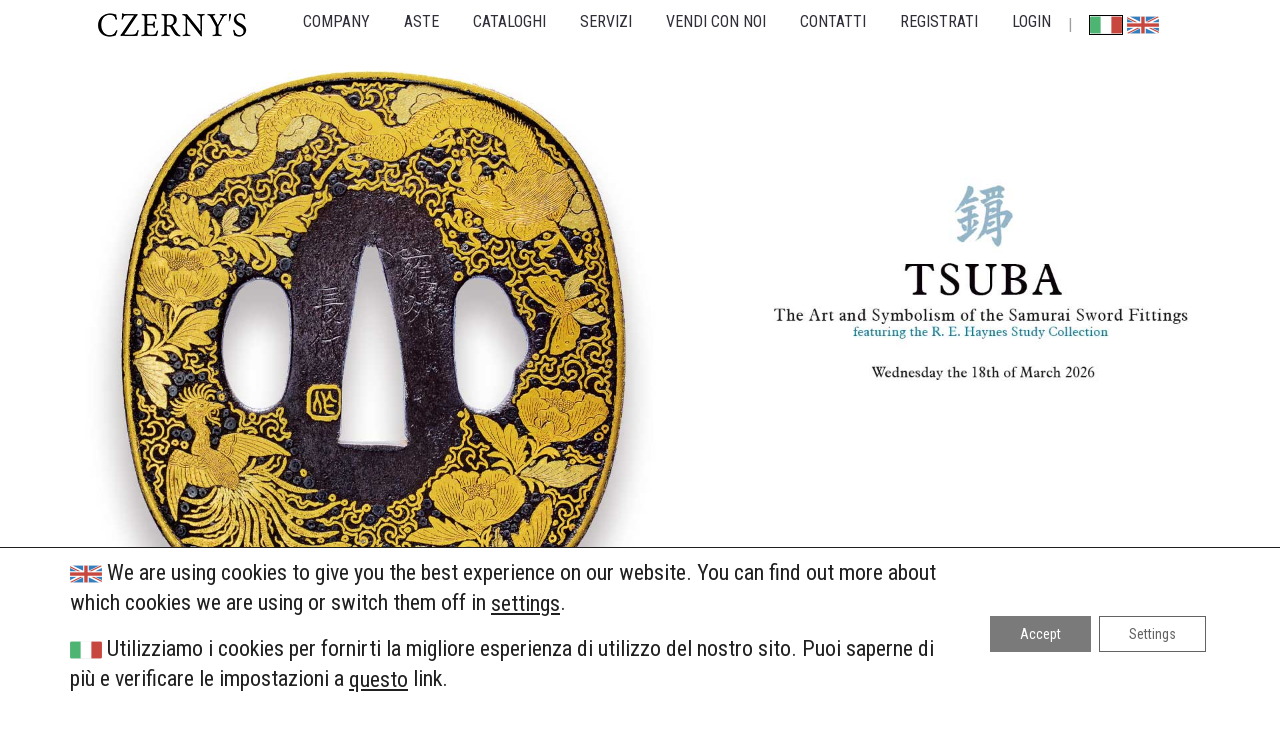

--- FILE ---
content_type: text/html; charset=UTF-8
request_url: https://www.czernys.com/
body_size: 13895
content:
<!DOCTYPE html>
<!--[if lt IE 7 ]><html class="ie ie6" lang="en-US"> <![endif]-->
<!--[if IE 7 ]><html class="ie ie7" lang="en-US"> <![endif]-->
<!--[if IE 8 ]><html class="ie ie8" lang="en-US"> <![endif]-->
<!--[if IE 9 ]><html class="ie ie9" lang="en-US"> <![endif]-->
<!--[if (gt IE 9)|!(IE)]><!--><html lang="en-US"> <!--<![endif]-->
<head>
	<title>Czerny&#039;s | </title>
	<meta name="description" content=" | " />
	<meta charset="UTF-8" />
	<meta name="viewport" content="width=device-width, initial-scale=1.0">
	<link rel="profile" href="//gmpg.org/xfn/11" />
		<link rel="icon" href="https://www.czernys.com/czerny/wp-content/themes/theme58640/favicon.ico" type="image/x-icon" />
		<link rel="pingback" href="https://www.czernys.com/xmlrpc.php" />
	<link rel="alternate" type="application/rss+xml" title="Czerny&#039;s" href="https://www.czernys.com/feed/" />
	<link rel="alternate" type="application/atom+xml" title="Czerny&#039;s" href="https://www.czernys.com/feed/atom/" />
	<link rel="stylesheet" type="text/css" media="all" href="https://www.czernys.com/wp-content/themes/theme58640/bootstrap/css/bootstrap.css" />
	<link rel="stylesheet" type="text/css" media="all" href="https://www.czernys.com/wp-content/themes/theme58640/bootstrap/css/responsive.css" />
	<link rel="stylesheet" type="text/css" media="all" href="https://www.czernys.com/wp-content/themes/CherryFramework/css/camera.css" />
	<link rel="stylesheet" type="text/css" media="all" href="https://www.czernys.com/wp-content/themes/theme58640/style.css" />
	<!--?php wp_enqueue_script('jquery'); ?-->
	
<!-- Google Tag Manager for WordPress by gtm4wp.com -->
<script data-cfasync="false" data-pagespeed-no-defer>//<![CDATA[
	var gtm4wp_datalayer_name = "dataLayer";
	var dataLayer = dataLayer || [];
//]]>
</script>
<!-- End Google Tag Manager for WordPress by gtm4wp.com --><link rel='dns-prefetch' href='//maps.googleapis.com' />
<link rel='dns-prefetch' href='//netdna.bootstrapcdn.com' />
<link rel='dns-prefetch' href='//fonts.googleapis.com' />
<link rel='dns-prefetch' href='//s.w.org' />
<link rel="alternate" type="application/rss+xml" title="Czerny&#039;s &raquo; Feed" href="https://www.czernys.com/feed/" />
<link rel="alternate" type="application/rss+xml" title="Czerny&#039;s &raquo; Comments Feed" href="https://www.czernys.com/comments/feed/" />
<link rel="alternate" type="application/rss+xml" title="Czerny&#039;s &raquo; Home Comments Feed" href="https://www.czernys.com/home/feed/" />
		<script type="text/javascript">
			window._wpemojiSettings = {"baseUrl":"https:\/\/s.w.org\/images\/core\/emoji\/13.0.0\/72x72\/","ext":".png","svgUrl":"https:\/\/s.w.org\/images\/core\/emoji\/13.0.0\/svg\/","svgExt":".svg","source":{"concatemoji":"https:\/\/www.czernys.com\/wp-includes\/js\/wp-emoji-release.min.js?ver=5.5.17"}};
			!function(e,a,t){var n,r,o,i=a.createElement("canvas"),p=i.getContext&&i.getContext("2d");function s(e,t){var a=String.fromCharCode;p.clearRect(0,0,i.width,i.height),p.fillText(a.apply(this,e),0,0);e=i.toDataURL();return p.clearRect(0,0,i.width,i.height),p.fillText(a.apply(this,t),0,0),e===i.toDataURL()}function c(e){var t=a.createElement("script");t.src=e,t.defer=t.type="text/javascript",a.getElementsByTagName("head")[0].appendChild(t)}for(o=Array("flag","emoji"),t.supports={everything:!0,everythingExceptFlag:!0},r=0;r<o.length;r++)t.supports[o[r]]=function(e){if(!p||!p.fillText)return!1;switch(p.textBaseline="top",p.font="600 32px Arial",e){case"flag":return s([127987,65039,8205,9895,65039],[127987,65039,8203,9895,65039])?!1:!s([55356,56826,55356,56819],[55356,56826,8203,55356,56819])&&!s([55356,57332,56128,56423,56128,56418,56128,56421,56128,56430,56128,56423,56128,56447],[55356,57332,8203,56128,56423,8203,56128,56418,8203,56128,56421,8203,56128,56430,8203,56128,56423,8203,56128,56447]);case"emoji":return!s([55357,56424,8205,55356,57212],[55357,56424,8203,55356,57212])}return!1}(o[r]),t.supports.everything=t.supports.everything&&t.supports[o[r]],"flag"!==o[r]&&(t.supports.everythingExceptFlag=t.supports.everythingExceptFlag&&t.supports[o[r]]);t.supports.everythingExceptFlag=t.supports.everythingExceptFlag&&!t.supports.flag,t.DOMReady=!1,t.readyCallback=function(){t.DOMReady=!0},t.supports.everything||(n=function(){t.readyCallback()},a.addEventListener?(a.addEventListener("DOMContentLoaded",n,!1),e.addEventListener("load",n,!1)):(e.attachEvent("onload",n),a.attachEvent("onreadystatechange",function(){"complete"===a.readyState&&t.readyCallback()})),(n=t.source||{}).concatemoji?c(n.concatemoji):n.wpemoji&&n.twemoji&&(c(n.twemoji),c(n.wpemoji)))}(window,document,window._wpemojiSettings);
		</script>
		<style type="text/css">
img.wp-smiley,
img.emoji {
	display: inline !important;
	border: none !important;
	box-shadow: none !important;
	height: 1em !important;
	width: 1em !important;
	margin: 0 .07em !important;
	vertical-align: -0.1em !important;
	background: none !important;
	padding: 0 !important;
}
</style>
	<link rel='stylesheet' id='bxstyle-css'  href='https://www.czernys.com/wp-content/themes/theme58640/jquery.bxslider.css?ver=5.5.17' type='text/css' media='all' />
<link rel='stylesheet' id='flexslider-css'  href='https://www.czernys.com/wp-content/plugins/cherry-plugin/lib/js/FlexSlider/flexslider.css?ver=2.2.0' type='text/css' media='all' />
<link rel='stylesheet' id='owl-carousel-css'  href='https://www.czernys.com/wp-content/plugins/cherry-plugin/lib/js/owl-carousel/owl.carousel.css?ver=1.24' type='text/css' media='all' />
<link rel='stylesheet' id='owl-theme-css'  href='https://www.czernys.com/wp-content/plugins/cherry-plugin/lib/js/owl-carousel/owl.theme.css?ver=1.24' type='text/css' media='all' />
<link rel='stylesheet' id='font-awesome-css'  href='//netdna.bootstrapcdn.com/font-awesome/3.2.1/css/font-awesome.css?ver=3.2.1' type='text/css' media='all' />
<link rel='stylesheet' id='cherry-plugin-css'  href='https://www.czernys.com/wp-content/plugins/cherry-plugin/includes/css/cherry-plugin.css?ver=1.2.8.1' type='text/css' media='all' />
<link rel='stylesheet' id='wp-block-library-css'  href='https://www.czernys.com/wp-includes/css/dist/block-library/style.min.css?ver=5.5.17' type='text/css' media='all' />
<link rel='stylesheet' id='cherry-parallax-css'  href='https://www.czernys.com/wp-content/plugins/cherry-parallax/css/parallax.css?ver=1.0.0' type='text/css' media='all' />
<link rel='stylesheet' id='theme58640-css'  href='https://www.czernys.com/wp-content/themes/theme58640/main-style.css' type='text/css' media='all' />
<link rel='stylesheet' id='magnific-popup-css'  href='https://www.czernys.com/wp-content/themes/CherryFramework/css/magnific-popup.css?ver=0.9.3' type='text/css' media='all' />
<link rel='stylesheet' id='options_typography_Roboto+Condensed-css'  href='//fonts.googleapis.com/css?family=Roboto+Condensed&#038;subset=latin' type='text/css' media='all' />
<link rel='stylesheet' id='options_typography_Pacifico-css'  href='//fonts.googleapis.com/css?family=Pacifico&#038;subset=latin' type='text/css' media='all' />
<link rel='stylesheet' id='options_typography_Ubuntu-css'  href='//fonts.googleapis.com/css?family=Ubuntu&#038;subset=latin' type='text/css' media='all' />
<link rel='stylesheet' id='moove_gdpr_frontend-css'  href='https://www.czernys.com/wp-content/plugins/gdpr-cookie-compliance/dist/styles/gdpr-main-nf.css?ver=4.16.1' type='text/css' media='all' />
<style id='moove_gdpr_frontend-inline-css' type='text/css'>
				#moove_gdpr_cookie_modal .moove-gdpr-modal-content .moove-gdpr-tab-main h3.tab-title, 
				#moove_gdpr_cookie_modal .moove-gdpr-modal-content .moove-gdpr-tab-main span.tab-title,
				#moove_gdpr_cookie_modal .moove-gdpr-modal-content .moove-gdpr-modal-left-content #moove-gdpr-menu li a, 
				#moove_gdpr_cookie_modal .moove-gdpr-modal-content .moove-gdpr-modal-left-content #moove-gdpr-menu li button,
				#moove_gdpr_cookie_modal .moove-gdpr-modal-content .moove-gdpr-modal-left-content .moove-gdpr-branding-cnt a,
				#moove_gdpr_cookie_modal .moove-gdpr-modal-content .moove-gdpr-modal-footer-content .moove-gdpr-button-holder a.mgbutton, 
				#moove_gdpr_cookie_modal .moove-gdpr-modal-content .moove-gdpr-modal-footer-content .moove-gdpr-button-holder button.mgbutton,
				#moove_gdpr_cookie_modal .cookie-switch .cookie-slider:after, 
				#moove_gdpr_cookie_modal .cookie-switch .slider:after, 
				#moove_gdpr_cookie_modal .switch .cookie-slider:after, 
				#moove_gdpr_cookie_modal .switch .slider:after,
				#moove_gdpr_cookie_info_bar .moove-gdpr-info-bar-container .moove-gdpr-info-bar-content p, 
				#moove_gdpr_cookie_info_bar .moove-gdpr-info-bar-container .moove-gdpr-info-bar-content p a,
				#moove_gdpr_cookie_info_bar .moove-gdpr-info-bar-container .moove-gdpr-info-bar-content a.mgbutton, 
				#moove_gdpr_cookie_info_bar .moove-gdpr-info-bar-container .moove-gdpr-info-bar-content button.mgbutton,
				#moove_gdpr_cookie_modal .moove-gdpr-modal-content .moove-gdpr-tab-main .moove-gdpr-tab-main-content h1, 
				#moove_gdpr_cookie_modal .moove-gdpr-modal-content .moove-gdpr-tab-main .moove-gdpr-tab-main-content h2, 
				#moove_gdpr_cookie_modal .moove-gdpr-modal-content .moove-gdpr-tab-main .moove-gdpr-tab-main-content h3, 
				#moove_gdpr_cookie_modal .moove-gdpr-modal-content .moove-gdpr-tab-main .moove-gdpr-tab-main-content h4, 
				#moove_gdpr_cookie_modal .moove-gdpr-modal-content .moove-gdpr-tab-main .moove-gdpr-tab-main-content h5, 
				#moove_gdpr_cookie_modal .moove-gdpr-modal-content .moove-gdpr-tab-main .moove-gdpr-tab-main-content h6,
				#moove_gdpr_cookie_modal .moove-gdpr-modal-content.moove_gdpr_modal_theme_v2 .moove-gdpr-modal-title .tab-title,
				#moove_gdpr_cookie_modal .moove-gdpr-modal-content.moove_gdpr_modal_theme_v2 .moove-gdpr-tab-main h3.tab-title, 
				#moove_gdpr_cookie_modal .moove-gdpr-modal-content.moove_gdpr_modal_theme_v2 .moove-gdpr-tab-main span.tab-title,
				#moove_gdpr_cookie_modal .moove-gdpr-modal-content.moove_gdpr_modal_theme_v2 .moove-gdpr-branding-cnt a {
				 	font-weight: inherit				}
			#moove_gdpr_cookie_modal,#moove_gdpr_cookie_info_bar,.gdpr_cookie_settings_shortcode_content{font-family:inherit}#moove_gdpr_save_popup_settings_button{background-color:#373737;color:#fff}#moove_gdpr_save_popup_settings_button:hover{background-color:#000}#moove_gdpr_cookie_info_bar .moove-gdpr-info-bar-container .moove-gdpr-info-bar-content a.mgbutton,#moove_gdpr_cookie_info_bar .moove-gdpr-info-bar-container .moove-gdpr-info-bar-content button.mgbutton{background-color:#7a7a7a}#moove_gdpr_cookie_modal .moove-gdpr-modal-content .moove-gdpr-modal-footer-content .moove-gdpr-button-holder a.mgbutton,#moove_gdpr_cookie_modal .moove-gdpr-modal-content .moove-gdpr-modal-footer-content .moove-gdpr-button-holder button.mgbutton,.gdpr_cookie_settings_shortcode_content .gdpr-shr-button.button-green{background-color:#7a7a7a;border-color:#7a7a7a}#moove_gdpr_cookie_modal .moove-gdpr-modal-content .moove-gdpr-modal-footer-content .moove-gdpr-button-holder a.mgbutton:hover,#moove_gdpr_cookie_modal .moove-gdpr-modal-content .moove-gdpr-modal-footer-content .moove-gdpr-button-holder button.mgbutton:hover,.gdpr_cookie_settings_shortcode_content .gdpr-shr-button.button-green:hover{background-color:#fff;color:#7a7a7a}#moove_gdpr_cookie_modal .moove-gdpr-modal-content .moove-gdpr-modal-close i,#moove_gdpr_cookie_modal .moove-gdpr-modal-content .moove-gdpr-modal-close span.gdpr-icon{background-color:#7a7a7a;border:1px solid #7a7a7a}#moove_gdpr_cookie_info_bar span.change-settings-button.focus-g,#moove_gdpr_cookie_info_bar span.change-settings-button:focus,#moove_gdpr_cookie_info_bar button.change-settings-button.focus-g,#moove_gdpr_cookie_info_bar button.change-settings-button:focus{-webkit-box-shadow:0 0 1px 3px #7a7a7a;-moz-box-shadow:0 0 1px 3px #7a7a7a;box-shadow:0 0 1px 3px #7a7a7a}#moove_gdpr_cookie_modal .moove-gdpr-modal-content .moove-gdpr-modal-close i:hover,#moove_gdpr_cookie_modal .moove-gdpr-modal-content .moove-gdpr-modal-close span.gdpr-icon:hover,#moove_gdpr_cookie_info_bar span[data-href]>u.change-settings-button{color:#7a7a7a}#moove_gdpr_cookie_modal .moove-gdpr-modal-content .moove-gdpr-modal-left-content #moove-gdpr-menu li.menu-item-selected a span.gdpr-icon,#moove_gdpr_cookie_modal .moove-gdpr-modal-content .moove-gdpr-modal-left-content #moove-gdpr-menu li.menu-item-selected button span.gdpr-icon{color:inherit}#moove_gdpr_cookie_modal .moove-gdpr-modal-content .moove-gdpr-modal-left-content #moove-gdpr-menu li a span.gdpr-icon,#moove_gdpr_cookie_modal .moove-gdpr-modal-content .moove-gdpr-modal-left-content #moove-gdpr-menu li button span.gdpr-icon{color:inherit}#moove_gdpr_cookie_modal .gdpr-acc-link{line-height:0;font-size:0;color:transparent;position:absolute}#moove_gdpr_cookie_modal .moove-gdpr-modal-content .moove-gdpr-modal-close:hover i,#moove_gdpr_cookie_modal .moove-gdpr-modal-content .moove-gdpr-modal-left-content #moove-gdpr-menu li a,#moove_gdpr_cookie_modal .moove-gdpr-modal-content .moove-gdpr-modal-left-content #moove-gdpr-menu li button,#moove_gdpr_cookie_modal .moove-gdpr-modal-content .moove-gdpr-modal-left-content #moove-gdpr-menu li button i,#moove_gdpr_cookie_modal .moove-gdpr-modal-content .moove-gdpr-modal-left-content #moove-gdpr-menu li a i,#moove_gdpr_cookie_modal .moove-gdpr-modal-content .moove-gdpr-tab-main .moove-gdpr-tab-main-content a:hover,#moove_gdpr_cookie_info_bar.moove-gdpr-dark-scheme .moove-gdpr-info-bar-container .moove-gdpr-info-bar-content a.mgbutton:hover,#moove_gdpr_cookie_info_bar.moove-gdpr-dark-scheme .moove-gdpr-info-bar-container .moove-gdpr-info-bar-content button.mgbutton:hover,#moove_gdpr_cookie_info_bar.moove-gdpr-dark-scheme .moove-gdpr-info-bar-container .moove-gdpr-info-bar-content a:hover,#moove_gdpr_cookie_info_bar.moove-gdpr-dark-scheme .moove-gdpr-info-bar-container .moove-gdpr-info-bar-content button:hover,#moove_gdpr_cookie_info_bar.moove-gdpr-dark-scheme .moove-gdpr-info-bar-container .moove-gdpr-info-bar-content span.change-settings-button:hover,#moove_gdpr_cookie_info_bar.moove-gdpr-dark-scheme .moove-gdpr-info-bar-container .moove-gdpr-info-bar-content button.change-settings-button:hover,#moove_gdpr_cookie_info_bar.moove-gdpr-dark-scheme .moove-gdpr-info-bar-container .moove-gdpr-info-bar-content u.change-settings-button:hover,#moove_gdpr_cookie_info_bar span[data-href]>u.change-settings-button,#moove_gdpr_cookie_info_bar.moove-gdpr-dark-scheme .moove-gdpr-info-bar-container .moove-gdpr-info-bar-content a.mgbutton.focus-g,#moove_gdpr_cookie_info_bar.moove-gdpr-dark-scheme .moove-gdpr-info-bar-container .moove-gdpr-info-bar-content button.mgbutton.focus-g,#moove_gdpr_cookie_info_bar.moove-gdpr-dark-scheme .moove-gdpr-info-bar-container .moove-gdpr-info-bar-content a.focus-g,#moove_gdpr_cookie_info_bar.moove-gdpr-dark-scheme .moove-gdpr-info-bar-container .moove-gdpr-info-bar-content button.focus-g,#moove_gdpr_cookie_info_bar.moove-gdpr-dark-scheme .moove-gdpr-info-bar-container .moove-gdpr-info-bar-content a.mgbutton:focus,#moove_gdpr_cookie_info_bar.moove-gdpr-dark-scheme .moove-gdpr-info-bar-container .moove-gdpr-info-bar-content button.mgbutton:focus,#moove_gdpr_cookie_info_bar.moove-gdpr-dark-scheme .moove-gdpr-info-bar-container .moove-gdpr-info-bar-content a:focus,#moove_gdpr_cookie_info_bar.moove-gdpr-dark-scheme .moove-gdpr-info-bar-container .moove-gdpr-info-bar-content button:focus,#moove_gdpr_cookie_info_bar.moove-gdpr-dark-scheme .moove-gdpr-info-bar-container .moove-gdpr-info-bar-content span.change-settings-button.focus-g,span.change-settings-button:focus,button.change-settings-button.focus-g,button.change-settings-button:focus,#moove_gdpr_cookie_info_bar.moove-gdpr-dark-scheme .moove-gdpr-info-bar-container .moove-gdpr-info-bar-content u.change-settings-button.focus-g,#moove_gdpr_cookie_info_bar.moove-gdpr-dark-scheme .moove-gdpr-info-bar-container .moove-gdpr-info-bar-content u.change-settings-button:focus{color:#7a7a7a}#moove_gdpr_cookie_modal .moove-gdpr-branding.focus-g span,#moove_gdpr_cookie_modal .moove-gdpr-modal-content .moove-gdpr-tab-main a.focus-g{color:#7a7a7a}#moove_gdpr_cookie_modal.gdpr_lightbox-hide{display:none}#moove_gdpr_cookie_info_bar .moove-gdpr-info-bar-container .moove-gdpr-info-bar-content a.mgbutton,#moove_gdpr_cookie_info_bar .moove-gdpr-info-bar-container .moove-gdpr-info-bar-content button.mgbutton,#moove_gdpr_cookie_modal .moove-gdpr-modal-content .moove-gdpr-modal-footer-content .moove-gdpr-button-holder a.mgbutton,#moove_gdpr_cookie_modal .moove-gdpr-modal-content .moove-gdpr-modal-footer-content .moove-gdpr-button-holder button.mgbutton,.gdpr-shr-button,#moove_gdpr_cookie_info_bar .moove-gdpr-infobar-close-btn{border-radius:0}
</style>
<script type='text/javascript' src='https://www.czernys.com/wp-content/themes/CherryFramework/js/jquery-1.7.2.min.js?ver=1.7.2' id='jquery-js'></script>
<script type='text/javascript' src='https://www.czernys.com/wp-content/themes/theme58640/js/jquery.bxslider.min.js?ver=5.5.17' id='bxscript-js'></script>
<script type='text/javascript' src='https://www.czernys.com/wp-content/plugins/cherry-plugin/lib/js/jquery.easing.1.3.js?ver=1.3' id='easing-js'></script>
<script type='text/javascript' src='https://www.czernys.com/wp-content/plugins/cherry-plugin/lib/js/elasti-carousel/jquery.elastislide.js?ver=1.2.8.1' id='elastislide-js'></script>
<script type='text/javascript' src='//maps.googleapis.com/maps/api/js?v=3.exp&#038;sensor=false&#038;ver=5.5.17' id='googlemapapis-js'></script>
<script type='text/javascript' src='https://www.czernys.com/wp-content/plugins/wonderplugin-carousel/engine/wonderplugincarouselskins.js?ver=10.3' id='wonderplugin-carousel-skins-script-js'></script>
<script type='text/javascript' src='https://www.czernys.com/wp-content/plugins/wonderplugin-carousel/engine/wonderplugincarousel.js?ver=10.3' id='wonderplugin-carousel-script-js'></script>
<script type='text/javascript' src='https://www.czernys.com/wp-content/plugins/duracelltomi-google-tag-manager/js/gtm4wp-form-move-tracker.js?ver=1.11.6' id='gtm4wp-form-move-tracker-js'></script>
<script type='text/javascript' src='https://www.czernys.com/wp-content/themes/theme58640/js/theme-script.js?ver=1.0' id='theme-script-js'></script>
<script type='text/javascript' src='https://www.czernys.com/wp-content/themes/theme58640/js/theme-timer.js?ver=1.0' id='theme-timer-js'></script>
<script type='text/javascript' src='https://www.czernys.com/wp-content/themes/CherryFramework/js/jquery-migrate-1.2.1.min.js?ver=1.2.1' id='migrate-js'></script>
<script type='text/javascript' src='https://www.czernys.com/wp-includes/js/swfobject.js?ver=2.2-20120417' id='swfobject-js'></script>
<script type='text/javascript' src='https://www.czernys.com/wp-content/themes/CherryFramework/js/modernizr.js?ver=2.0.6' id='modernizr-js'></script>
<script type='text/javascript' src='https://www.czernys.com/wp-content/themes/CherryFramework/js/jflickrfeed.js?ver=1.0' id='jflickrfeed-js'></script>
<script type='text/javascript' src='https://www.czernys.com/wp-content/themes/CherryFramework/js/custom.js?ver=1.0' id='custom-js'></script>
<script type='text/javascript' src='https://www.czernys.com/wp-content/themes/CherryFramework/bootstrap/js/bootstrap.min.js?ver=2.3.0' id='bootstrap-js'></script>
<link rel="https://api.w.org/" href="https://www.czernys.com/wp-json/" /><link rel="alternate" type="application/json" href="https://www.czernys.com/wp-json/wp/v2/pages/203" /><link rel="EditURI" type="application/rsd+xml" title="RSD" href="https://www.czernys.com/xmlrpc.php?rsd" />
<link rel="wlwmanifest" type="application/wlwmanifest+xml" href="https://www.czernys.com/wp-includes/wlwmanifest.xml" /> 
<meta name="generator" content="WordPress 5.5.17" />
<link rel="canonical" href="https://www.czernys.com/" />
<link rel='shortlink' href='https://www.czernys.com/' />
<link rel="alternate" type="application/json+oembed" href="https://www.czernys.com/wp-json/oembed/1.0/embed?url=https%3A%2F%2Fwww.czernys.com%2F" />
<link rel="alternate" type="text/xml+oembed" href="https://www.czernys.com/wp-json/oembed/1.0/embed?url=https%3A%2F%2Fwww.czernys.com%2F&#038;format=xml" />

<!-- Google Tag Manager for WordPress by gtm4wp.com -->
<script data-cfasync="false" data-pagespeed-no-defer>//<![CDATA[
	var dataLayer_content = {"pagePostType":"frontpage","pagePostType2":"single-page","pagePostAuthor":"Admin11"};
	dataLayer.push( dataLayer_content );//]]>
</script>
<script data-cfasync="false">//<![CDATA[
(function(w,d,s,l,i){w[l]=w[l]||[];w[l].push({'gtm.start':
new Date().getTime(),event:'gtm.js'});var f=d.getElementsByTagName(s)[0],
j=d.createElement(s),dl=l!='dataLayer'?'&l='+l:'';j.async=true;j.src=
'//www.googletagmanager.com/gtm.'+'js?id='+i+dl;f.parentNode.insertBefore(j,f);
})(window,document,'script','dataLayer','GTM-WKTFV9F');//]]>
</script>
<!-- End Google Tag Manager -->
<!-- End Google Tag Manager for WordPress by gtm4wp.com --><script>
 var system_folder = 'https://www.czernys.com/wp-content/themes/CherryFramework/admin/data_management/',
	 CHILD_URL ='https://www.czernys.com/wp-content/themes/theme58640',
	 PARENT_URL = 'https://www.czernys.com/wp-content/themes/CherryFramework', 
	 CURRENT_THEME = 'theme58640'</script>
<style type='text/css'>
body { background-color:#ffffff }
.header { background-color:#ffffff }
.home {
 overflow-x:hidden;
}

.accordion-group, .accordion-inner, .nav-tabs, .nav-tabs > .active > a {
    border-color: #fff;
font-family: Roboto Condensed;

}

.accordion-heading .accordion-toggle {
    display: block;
    padding: 8px 15px;
    border-top: 0px #7e7f79 solid;
}

.modalnic {
    border: 0px solid;
    border-radius: 0px;
    display:    block;
    position:   absolute;
    z-index:    2000;
    top:        0;
    left:       0;
    right: 0;
    bottom: 0;
    margin: auto;
    -webkit-box-shadow: 0 0px 0px rgba(0,0,0,0);
    -moz-box-shadow: 0 0px 0px rgba(0,0,0,0);
    box-shadow: 0 0px 0px rgba(0,0,0,0);
    height:     100%;
    width:      100%;
    background: rgba( 255, 255, 255, .8 ) 
                url('http://i.stack.imgur.com/FhHRx.gif') 
                50% 100px
                no-repeat;
}

body.loading {
    overflow: hidden;   
}

body.loading .modalnic {
    display: block;
    width: 100%;
}

img.cover {
  position: absolute; 
  top: 0; 
  left: 0; 
  right: 0; 
  bottom: 0; 
  margin: auto; 
  min-width: 50%;
  min-height: 50%;
  overflow-x: hidden;
  object-fit: cover;
float: left;
}

img.cover2 {
  object-fit: cover;
}



@media screen and (min-width: 0px) and (max-width: 720px) {
  .mobile-hide{ display: none; }

.width-0-on-mobile{ width: 0px; }
}
@media screen and (min-width: 721px) {
  .desktop-hide{ display: none; }
.width-0-on-mobile{  }
}

a {
 cursor: pointer;
 color: #2f2e39;
}

h3 {
    margin-top: 0px;
    margin-bottom: 0px;
}

h4 {
    margin-top: 0px;
    margin-bottom: 0px;
}

</style>
<style type='text/css'>
h1 { font: bold 80px/74px Roboto Condensed;  color:#2f2e39; }
h2 { font: bold 90px/74px Roboto Condensed;  color:#2f2e39; }
h3 { font: normal 16px/16px Roboto Condensed;  color:#2f2e39; }
h4 { font: normal 14px/14px Roboto Condensed;  color:#2f2e39; }
h5 { font: normal 14px/14px Roboto Condensed;  color:#2f2e39; }
h6 { font: normal 13px/13px Roboto Condensed;  color:#2f2e39; }
body { font-weight: normal;}
.logo_h__txt, .logo_link { font: normal 30px/36px Pacifico;  color:#ffffff; }
.sf-menu > li > a { font: normal 16px/18px Roboto Condensed;  color:#2f2e39; }
.nav.footer-nav a { font: normal 12px/14px Ubuntu;  color:#ffffff; }
</style>
	<!--	<script type="text/javascript">// <![CDATA[
jQuery(document).ready(function(){
  jQuery('#slidebx').bxSlider({
    infiniteLoop: true,
    speed: 2000,
    pause: 8000,
    auto: true,
    pager: false,
	mode: 'fade',
	responsive: true
  });
});
// ]]></script>  -->
		<!--[if lt IE 9]>
		<div id="ie7-alert" style="width: 100%; text-align:center;">
			<img src="http://tmbhtest.com/images/ie7.jpg" alt="Upgrade IE 8" width="640" height="344" border="0" usemap="#Map" />
			<map name="Map" id="Map"><area shape="rect" coords="496,201,604,329" href="http://www.microsoft.com/windows/internet-explorer/default.aspx" target="_blank" alt="Download Interent Explorer" /><area shape="rect" coords="380,201,488,329" href="http://www.apple.com/safari/download/" target="_blank" alt="Download Apple Safari" /><area shape="rect" coords="268,202,376,330" href="http://www.opera.com/download/" target="_blank" alt="Download Opera" /><area shape="rect" coords="155,202,263,330" href="http://www.mozilla.com/" target="_blank" alt="Download Firefox" /><area shape="rect" coords="35,201,143,329" href="http://www.google.com/chrome" target="_blank" alt="Download Google Chrome" />
			</map>
		</div>
	<![endif]-->
	<!--[if gte IE 9]><!-->
		<script src="https://www.czernys.com/wp-content/themes/CherryFramework/js/jquery.mobile.customized.min.js" type="text/javascript"></script>
		<script type="text/javascript">
			jQuery(function(){
				jQuery('.sf-menu').mobileMenu({defaultText: "Navigate to..."});
			});
		</script>
	<!--<![endif]-->
	<script type="text/javascript">
		// Init navigation menu
		jQuery(function(){
		// main navigation init
			jQuery('ul.sf-menu').superfish({
				delay: 1000, // the delay in milliseconds that the mouse can remain outside a sub-menu without it closing
				animation: {
					opacity: "false",
					height: "show"
				}, // used to animate the sub-menu open
				speed: "normal", // animation speed
				autoArrows: false, // generation of arrow mark-up (for submenu)
				disableHI: true // to disable hoverIntent detection
			});

		//Zoom fix
		//IPad/IPhone
			var viewportmeta = document.querySelector && document.querySelector('meta[name="viewport"]'),
				ua = navigator.userAgent,
				gestureStart = function () {
					viewportmeta.content = "width=device-width, minimum-scale=0.25, maximum-scale=1.6, initial-scale=1.0";
				},
				scaleFix = function () {
					if (viewportmeta && /iPhone|iPad/.test(ua) && !/Opera Mini/.test(ua)) {
						viewportmeta.content = "width=device-width, minimum-scale=1.0, maximum-scale=1.0";
						document.addEventListener("gesturestart", gestureStart, false);
					}
				};
			scaleFix();
		})
	</script>
	<!-- stick up menu -->
	<script type="text/javascript">
		jQuery(document).ready(function(){
			if(!device.mobile() && !device.tablet()){
				jQuery('header .stick-wrap').tmStickUp({
					correctionSelector: jQuery('#wpadminbar')
				,	listenSelector: jQuery('.listenSelector')
				,	active: true				,	pseudo: true				});
			}
		})
	</script>
	
	
</head>

<body class="home page-template-default page page-id-203 chrome">
	<div id="motopress-main" class="main-holder">
		<!--Begin #motopress-main-->
		<header class="motopress-wrapper header"    style = "padding-top: 2px; padding-bottom: 2px;">
			<div class="container">
				<div class="row">
					<div class="span12" data-motopress-wrapper-file="wrapper/wrapper-header.php" data-motopress-wrapper-type="header" data-motopress-id="69693bd1d7092">
						<div class="stick-wrap">
	<div class="row" style='text-align: center'>
		<div style='display:inline'> <!-- class="span9"> <!-- style='width:100%'> -->
			<div class="logo-wrap" data-motopress-type="static" data-motopress-static-file="static/static-logo.php">
				<!-- BEGIN LOGO -->
<div class="logo pull-left">
									<a href="https://www.czernys.com/" class="logo_h logo_h__img"><img src="https://www.czernys.com/czerny/wp-content/uploads/2016/12/logonero150.png" alt="Czerny&#039;s" title=""></a>
				</div>
<!-- END LOGO -->			</div>
			<div class="nav-wrap" style="padding: 0px 0 0 0;" data-motopress-type="static" data-motopress-static-file="static/static-nav.php">
			<table>
			<tr>
			<td valign='middle'>
				<!-- BEGIN MAIN NAVIGATION -->
<nav class="nav nav__primary clearfix">
<ul id="topnav" class="sf-menu"><li id="menu-item-18" class="menu-item menu-item-type-post_type menu-item-object-page"><a href="https://www.czernys.com/company/">COMPANY</a></li>
<li id="menu-item-2409" class="menu-item menu-item-type-custom menu-item-object-custom menu-item-has-children"><a href="#">ASTE</a>
<ul class="sub-menu">
	<li id="menu-item-2461" class="menu-item menu-item-type-custom menu-item-object-custom"><a href="#"><h4 style='color:white'><B>ONLINE</B></h4></a></li>
	<li id="menu-item-6750" class="menu-item menu-item-type-post_type menu-item-object-page"><a href="https://www.czernys.com/asta-156/"><h4 style='color:white; font-size:8pt'>ASTA 156</h4></a></li>
	<li id="menu-item-2442" class="menu-item menu-item-type-custom menu-item-object-custom"><a href="#"><hr style='width:100px; height: 1px; border: 0px; background-color: white;'></a></li>
</ul>
</li>
<li id="menu-item-26" class="menu-item menu-item-type-post_type menu-item-object-page"><a href="https://www.czernys.com/cataloghi/">CATALOGHI</a></li>
<li id="menu-item-2303" class="menu-item menu-item-type-post_type menu-item-object-page"><a href="https://www.czernys.com/servizi/">SERVIZI</a></li>
<li id="menu-item-5335" class="menu-item menu-item-type-post_type menu-item-object-page"><a href="https://www.czernys.com/richiesta_valutazioni/">VENDI CON NOI</a></li>
<li id="menu-item-33" class="menu-item menu-item-type-post_type menu-item-object-page"><a href="https://www.czernys.com/contatti/">CONTATTI</a></li>
<li id="menu-item-110" class="menu-item menu-item-type-post_type menu-item-object-page"><a href="https://www.czernys.com/register/">REGISTRATI</a></li>
<li id="menu-item-126" class="menu-item menu-item-type-post_type menu-item-object-page"><a href="https://www.czernys.com/login/">LOGIN</a></li>
</ul></nav><!-- END MAIN NAVIGATION -->				</td><td width="30px" align="center" valign="middle">|</td><td valign='middle'>
				<a href='/czerny/ImpostaLingua.php?lang=ita&addr=https://www.czernys.com:443/'><img src='/czerny/ita.png' style='margin: 2px; border: 1px solid; border-color: black;'></a><a href='/czerny/ImpostaLingua.php?lang=eng&addr=https://www.czernys.com:443/'><img src='/czerny/uk.png' style='margin:2px'></a>				</td>
				</tr>
				</table>
			</div>
		</div>

		<!--<div class="span3">
							<div class="social-wrap" data-motopress-type="static" data-motopress-static-file="static/static-social.php">
					<ul class="social">
	<li class="google_plus"><a href="#" title="google_plus"><i class="icon-google-plus"></i></a></li><li class="pinterest"><a href="#" title="pinterest"><i class="icon-pinterest"></i></a></li><li class="twitter"><a href="#" title="twitter"><i class="icon-twitter"></i></a></li><li class="facebook"><a href="#" title="facebook"><i class="icon-facebook"></i></a></li></ul>				</div>
					</div>-->
	</div>
</div>					</div>
				</div>
			</div>
		</header><!--
<div style = "position: relative;  width:'100%';  overflow: hidden; margin-bottom: 4em;">-->

<!--era qui -->


<!--</div>-->
<div class="motopress-wrapper content-holder clearfix">
     <img id = 'mainpagepic1' src='https://websitesupport.s3.eu-central-1.amazonaws.com/website/carrello1512/01.jpg' width='100%' style = 'display:none;'><img id = 'mainpagepic2' src='https://websitesupport.s3.eu-central-1.amazonaws.com/website/carrello1512/02.jpg' width='100%' style = 'display:none;'><img id = 'mainpagepic3' src='https://websitesupport.s3.eu-central-1.amazonaws.com/website/carrello1512/03.jpg' width='100%' style = 'display:none;'><img id = 'mainpagepic4' src='https://websitesupport.s3.eu-central-1.amazonaws.com/website/carrello1512/04.jpg' width='100%' style = 'display:none;'><img id = 'mainpagepic5' src='https://websitesupport.s3.eu-central-1.amazonaws.com/website/carrello1512/05.jpg' width='100%' style = 'display:none;'><img id = 'mainpagepic6' src='https://websitesupport.s3.eu-central-1.amazonaws.com/website/carrello1512/06.jpg' width='100%' style = 'display:none;'><img id = 'mainpagepic7' src='https://websitesupport.s3.eu-central-1.amazonaws.com/website/carrello1512/07.jpg' width='100%' style = 'display:none;'><img id = 'mainpagepic8' src='https://websitesupport.s3.eu-central-1.amazonaws.com/website/carrello1512/08.jpg' width='100%' style = 'display:none;'><img id = 'mainpagepic9' src='https://websitesupport.s3.eu-central-1.amazonaws.com/website/carrello1512/09.jpg' width='100%' style = 'display:none;'><img id = 'mainpagepic10' src='https://websitesupport.s3.eu-central-1.amazonaws.com/website/carrello1512/10.jpg' width='100%' style = 'display:none;'><img id = 'mainpagepic11' src='https://websitesupport.s3.eu-central-1.amazonaws.com/website/carrello1512/11.jpg' width='100%' style = 'display:none;'><img id = 'mainpagepic12' src='https://websitesupport.s3.eu-central-1.amazonaws.com/website/carrello1512/12.jpg' width='100%' style = 'display:none;'><img id = 'mainpagepic13' src='https://websitesupport.s3.eu-central-1.amazonaws.com/website/carrello1512/13.jpg' width='100%' style = 'display:none;'><img id = 'mainpagepic14' src='https://websitesupport.s3.eu-central-1.amazonaws.com/website/carrello1512/14.jpg' width='100%' style = 'display:none;'><img id = 'mainpagepic15' src='https://websitesupport.s3.eu-central-1.amazonaws.com/website/carrello1512/15.jpg' width='100%' style = 'display:none;'><img id = 'mainpagepic16' src='https://websitesupport.s3.eu-central-1.amazonaws.com/website/carrello1512/16.jpg' width='100%' style = 'display:none;'><img id = 'mainpagepic17' src='https://websitesupport.s3.eu-central-1.amazonaws.com/website/carrello1512/17.jpg' width='100%' style = 'display:none;'><img id = 'mainpagepic18' src='https://websitesupport.s3.eu-central-1.amazonaws.com/website/carrello1512/18.jpg' width='100%' style = 'display:none;'><img id = 'mainpagepic19' src='https://websitesupport.s3.eu-central-1.amazonaws.com/website/carrello1512/19.jpg' width='100%' style = 'display:none;'><img id = 'mainpagepic20' src='https://websitesupport.s3.eu-central-1.amazonaws.com/website/carrello1512/20.jpg' width='100%' style = 'display:none;'><img id = 'mainpagepic21' src='https://websitesupport.s3.eu-central-1.amazonaws.com/website/carrello1512/21.jpg' width='100%' style = 'display:none;'><img id = 'mainpagepic22' src='https://websitesupport.s3.eu-central-1.amazonaws.com/website/carrello1512/22.jpg' width='100%' style = 'display:none;'><img id = 'mainpagepic23' src='https://websitesupport.s3.eu-central-1.amazonaws.com/website/carrello1512/23.jpg' width='100%' style = 'display:none;'>    <div class="container">
        <div class="row">
            <div class="span12" data-motopress-wrapper-file="page-fullwidth.php" data-motopress-wrapper-type="content">

                <div id="content" class="row" style="padding-top:1px;">  
                    <div style="" class="span12" data-motopress-type="loop" data-motopress-loop-file="loop/loop-page.php">
                        	<div id="post-203" class="page post-203 type-page status-publish hentry">
		<style>
    ::-webkit-input-placeholder {
        text-align: center;
    }</p>
<p>    ::-moz-placeholder {}</p>
<p>    ::-moz-placeholder {
        text-align: center;
    }</p>
<p>    ::-ms-input-placeholder {
        text-align: center;
    }
</style>
<p><script>
    function goToAsta(a, b) { var asta = 'asta'; if (b > 0) { window.location.href = './' + asta + '-' + a + "-" + b; } else { window.location.href = './' + asta + '-' + a; } }
</script><br />
<center></p>
<table width="90%">
<tbody>
<tr>
<td valign="middle">
<hr style="width: 100%; height: 1px; border-bottom: 1px solid black; text-align: center">
</td>
<td width="150" align="center" valign="middle">
<h4>ONLINE AUCTIONS</h4>
</td>
<td valign="middle">
<hr style="width: 100%; height: 1px; border-bottom: 1px solid black; text-align: center">
</td>
</tr>
</tbody>
</table>
<table width="60%">
<tbody>
<tr>
<td width="100%" align=center>
<table width="98%" cellspacing="0" cellpadding="0">
<tbody>
<tr>
<td width="98%" valign="top" style="cursor:pointer;" onclick="goToAsta(156);">
								<img width=100% src=https://websitesupport.s3.eu-central-1.amazonaws.com/covers/cover156_it.jpg>
								</td>
</tr>
<tr>
<td height="10" valign="top"></td>
</tr>
<tr>
<td width="98%" valign="top">
<h4 style="font-size:12px"><b>ASTA 156</b></h4>
</td>
</tr>
<tr>
<td width="98%" valign="top">
<h4 style="font-size:12px">Importanti Armi Antiche, Armature, Ordini & Militaria</h4>
</td>
</tr>
<tr>
<td width="98%" valign="top">
<h4 style="font-size:12px"><i>11, 12 Dicembre</I></h4>
</td>
</tr>
<tr>
<td width="98%" valign="top">
<h4 style="font-size:12px"><i>SARZANA</i></h4>
</td>
</tr>
</tbody>
</table>
</td>
</tr>
</table>
<p>    <BR><BR><BR><br />
	<DIV></p>
<table width="60%">
<tbody>
<tr>
<td valign="middle">
<hr style="width: 100%; height: 1px; border-bottom: 1px solid black; text-align: center">
</td>
<td width="150" align="center" valign="middle">
<h4>FINARTE AUCTIONS</h4>
</td>
<td valign="middle">
<hr style="width: 100%; height: 1px; border-bottom: 1px solid black; text-align: center">
</td>
</tr>
</tbody>
</table>
<p><center></p>
<h6 style="text-align:center">
    <a href="https://www.finarte.it/" target="_blank" style="cursor: hand; text-align: center; margin: 0 auto;"><br />
        <img src="homepage_banner/BannerCzernysDesktop.png" style="max-width: 700px;"><br />
    </a></p>
</h6>
<p></center><br />
</DIV><br />
 <!--   <center><a href="https://www.czernyslive.com">
&#091;MultiLang eng="<img src='../img/liveon_en.gif' width='300'>" ita="<img src='../img/liveon_it.gif' width='300'>"&#093; 
</a></center> --></p>

    
<div style="height:70px"> </div>
<p></center></p>
		<div class="clear"></div>
		<!--.pagination-->
	</div><!--post-->
                    </div>
                </div> 
            </div>
        </div>
    </div>
    <center>
    <div style='width:400px;'>
                <h4 style="margin: 2px 0 0 0"><b>NON PERDERTI PIU' UN'ASTA!</b></h4>
        <form action="./newsletter-2" style="vertical-align: top; padding: 5px 0 0 0; width:300px; height:32px; margin: 2px 0 0 0"><input name="email" placeholder="la tua email qui" style="background-color: lightgray; padding: 0px; border:1px; width:200px; height:32px; margin: 0"><input type="submit" value="registra" style="padding: 0px; border:0px; width:100px; height:30px; margin: 2px 0 0 0"></form>
        <h5 style="margin: 2px 0 0 0; font-face:Roboto Condensed; font-size:8pt">Inserisci la tua email per ricevere la nostra newsletter!</h5><br>    </div>
    </center>
</div>
<script>
    jQuery("#mainpagepic1").css("display", "block");
    var visiblepic = 1;
    var npics = 23;
    
    window.setInterval(function() { 
        
        var currentid = "#mainpagepic" + visiblepic;
        visiblepic = visiblepic + 1;
        if (visiblepic > npics) {
            visiblepic = 1;
        }
        var nextid = "#mainpagepic" + visiblepic;
        
       jQuery(currentid).css("display", "none");
       jQuery(nextid).css("display", "block");

    /*    jQuery( currentid ).fadeOut( "slow", function() {  });
        jQuery( nextid ).fadeIn( "slow", function() {  }); */
    }, 8000
                
                );
    
    
function getTimeRemaining(endtime) {
  var t = Date.parse(endtime) - Date.parse(new Date());
  var seconds = Math.floor((t / 1000) % 60);
  var minutes = Math.floor((t / 1000 / 60) % 60);
  var hours = Math.floor((t / (1000 * 60 * 60)) % 24);
  var days = Math.floor(t / (1000 * 60 * 60 * 24));
  return {
    'total': t,
    'days': days,
    'hours': hours,
    'minutes': minutes,
    'seconds': seconds
  };
}

function initializeClock(id, endtime) {
  var clock = document.getElementById(id);

  function updateClock() {
    var t = getTimeRemaining(endtime);

	try {
    var testo = "<center><h4 style='color:white;font-size:18px;line-height:24px'><b>" + t.days + "</b> GIORNI <b>" + ('0' + t.hours).slice(-2) + "</b> ORE <b>" + ('0' + t.minutes).slice(-2) + "</b> MIN <b>" + ('0' + t.seconds).slice(-2) + "</b> SEC<br>DEADLINE PER OFFERTE ASTA 91</h4></center>";
    var d = document.getElementById('countdowndiv');
	d.innerHTML = testo;
	} catch (x) {}
	
	try {
    var testo = "<center><h4 style='color:white;font-size:18px;line-height:24px'><b>" + t.days + "</b> DAYS <b>" + ('0' + t.hours).slice(-2) + "</b> HOURS <b>" + ('0' + t.minutes).slice(-2) + "</b> MIN <b>" + ('0' + t.seconds).slice(-2) + "</b> SEC<br>DEADLINE FOR AUCTION 91</h4></center>";
    countdowndiveng.innerHTML = testo;
	} catch (x) {}
	
	
    if (t.total <= 0) {
      clearInterval(timeinterval);
    }
  }

  updateClock();
  var timeinterval = setInterval(updateClock, 1000);
}

var deadline = new Date(Date.parse(new Date()) + 15 * 24 * 60 * 60 * 1000);
deadline = new Date(2019, 4, 10, 11, 0, 0, 0);
initializeClock('countdowndiv', deadline);    
</script>

		<footer class="motopress-wrapper footer">
			<script>
			var geocoder;
			var map;

			var isDraggable = $(document).width() > 768 ? true : false;

			function initialize() {
				geocoder = new google.maps.Geocoder();
					
				var mapOptions = {
					zoom: 8,
					disableDefaultUI: false,
					scrollwheel: false,
					panControl: true,
					scaleControl: true,
					draggable: isDraggable,
					mapTypeId: google.maps.MapTypeId.ROADMAP,
					styles: [ { "featureType": "water", "elementType": "geometry", "stylers": [ { "visibility": "on" }, { "color": "#73b0c9" } ] },{ "featureType": "landscape.natural", "stylers": [ { "color": "#e3d5bf" } ] },{ "featureType": "road", "stylers": [ { "color": "#f8f0d9" } ] },{ } ]
				}

				map = new google.maps.Map(document.getElementById('map-canvas'), mapOptions);
				codeAddress();
			}

			function codeAddress() {
			  var address = "Piazza Vittorio 19, Sarzana, Italy";
			  geocoder.geocode( { 'address': address}, function(results, status) {
				if (status == google.maps.GeocoderStatus.OK) {
					map.setCenter(results[0].geometry.location);
					var iconBase = 'https://www.czernys.com/wp-content/themes/theme58640/images/';
					var marker = new google.maps.Marker({
				        map: map,
				        icon: iconBase + 'map-icon.png',
				        position: results[0].geometry.location
				    });
				} else {
				  alert('Geocode was not successful for the following reason: ' + status);
				}
			  });
			}

			google.maps.event.addDomListener(window, 'load', initialize);

			</script>
						<div class="container">
				<div class="row">
					<div class="span12" data-motopress-wrapper-file="wrapper/wrapper-footer.php" data-motopress-wrapper-type="footer" data-motopress-id="69693bd1db77e">
						<div class="row footer-widgets" style="display:none;">
	<div class="span3" data-motopress-type="dynamic-sidebar" data-motopress-sidebar-id="footer-sidebar-1">
			</div>
	<div class="span3" data-motopress-type="dynamic-sidebar" data-motopress-sidebar-id="footer-sidebar-2">
			</div>
	<div class="span3" data-motopress-type="dynamic-sidebar" data-motopress-sidebar-id="footer-sidebar-3">
			</div>
	<div class="span3" data-motopress-type="dynamic-sidebar" data-motopress-sidebar-id="footer-sidebar-4">
			</div>
</div>
<div class="row copyright" style="display:none;">
	<div class="span12" data-motopress-type="static" data-motopress-static-file="static/static-footer-text.php">
		<div id="footer-text" class="footer-text">
				<a href="https://www.czernys.com/" title="" class="site-name">Czerny&#039;s</a> &copy; 2026 <em>•</em> <span><a href="https://www.czernys.com/privacy-policy/" title="Privacy Policy">Privacy Policy</a></span>
				<a rel="nofollow" href="http://www.templatemonster.com/wordpress-themes.php" target="_blank">TemplateMonster</a> Design. 
	</div>	</div><!--
	<div class="span6" data-motopress-type="static" data-motopress-static-file="static/static-footer-nav.php">
			</div>-->
</div>
<div style="padding: 10px 0 10px 0; width:100%; background:black; text-alignment:center;">
<center>
<h5 style="font-size:8pt">
<table style="width:100%; color: #809ca6; max-width:700px">
<tr>
		
	<td width="500" align="center">
	<a href="https://www.czernys.com/condizioni-di-vendita/" style="font-size:8pt; color:white">CONDIZIONI DI VENDITA</a>&nbsp;&nbsp;&nbsp;&nbsp;&nbsp;
	<a href="https://www.czernys.com/payments/" style="font-size:8pt; color:white">MODALITA' DI PAGAMENTO</a>&nbsp;&nbsp;&nbsp;&nbsp;&nbsp;
	<a href="https://www.czernys.com/privacy-04-25-it/" style="font-size:8pt; color:white">PRIVACY</a>&nbsp;&nbsp;&nbsp;&nbsp;&nbsp;
	<a href="https://www.czernys.com/cookies-it/" style="font-size:8pt; color:white">COOKIES</a>&nbsp;&nbsp;&nbsp;&nbsp;&nbsp;	
<a href="#" style="font-size:8pt; color:white">CREDITS</a>
	</td>
</tr>
<tr>
<td colspan="5">
<hr style="width:100%;height:1px;border:none;color:#809ca6;background-color:#809ca6;" />
</td>
<tr>
    <td colspan="5" align="center" style="color:white">
        <b>CZERNY'S INTERNATIONAL AUCTION HOUSE S.r.l.</b>
    </td>
</tr>
<tr>
    <td colspan="5" align="center">
P.zza V. Veneto, 13-19 19038 Sarzana (Sp) Italy   Tel.: +39 0187 69 13 76 Fax: +39 0187 69 27 03 <a href="/cdn-cgi/l/email-protection" class="__cf_email__" data-cfemail="234a4d454c63405946514d5a500d404c4e">[email&#160;protected]</a> P.iva: 01071900110
    </td>
        </tr>
<tr>
<tr>
    <td colspan="5" align="center">
Societ&agrave; sottoposta alla direzione e coordinamento di FINARTE SPA - Codfice Fiscale 08640270966
    </td>
	</tr>
<tr>
	    <td colspan="5" align="center">
Powered by <a href="https://www.utixo.eu">Utixo</a>
    </td>
</tr>
</table>
</h5>
</center>
</div>
					</div>
				</div>
			</div>
		</footer>
		<!--End #motopress-main-->
	</div>
	<div id="back-top-wrapper" class="visible-desktop">
		<p id="back-top">
			<a href="#top"><span></span></a>		</p>
	</div>
		
<!-- Google Tag Manager (noscript) -->
<noscript><iframe src="https://www.googletagmanager.com/ns.html?id=GTM-WKTFV9F"
height="0" width="0" style="display:none;visibility:hidden"></iframe></noscript>
<!-- End Google Tag Manager (noscript) -->
  <!--copyscapeskip-->
  <aside id="moove_gdpr_cookie_info_bar" class="moove-gdpr-info-bar-hidden moove-gdpr-align-center moove-gdpr-light-scheme gdpr_infobar_postion_bottom" aria-label="GDPR Cookie Banner" style="display: none;">
    <div class="moove-gdpr-info-bar-container">
      <div class="moove-gdpr-info-bar-content">
        
<div class="moove-gdpr-cookie-notice">
  <p><h3><img src="https://www.czernys.com/czerny/uk.png">&nbsp;We are using cookies to give you the best experience on our website. You can find out more about which cookies we are using or switch them off in <button  aria-haspopup="true" data-href="#moove_gdpr_cookie_modal" class="change-settings-button">settings</button>.</h3>
</p>
<p><h3><img src="https://www.czernys.com/czerny/ita.png">&nbsp;Utilizziamo i cookies per fornirti la migliore esperienza di utilizzo del nostro sito. Puoi saperne di più e verificare le impostazioni a <button  aria-haspopup="true" data-href="#moove_gdpr_cookie_modal" class="change-settings-button">questo</button> link.</p>
</h3>
</div>
<!--  .moove-gdpr-cookie-notice -->        
<div class="moove-gdpr-button-holder">
		  <button class="mgbutton moove-gdpr-infobar-allow-all gdpr-fbo-0" aria-label="Accept" >Accept</button>
	  				<button class="mgbutton moove-gdpr-infobar-settings-btn change-settings-button gdpr-fbo-2" aria-haspopup="true" data-href="#moove_gdpr_cookie_modal" aria-label="Settings">Settings</button>
			</div>
<!--  .button-container -->      </div>
      <!-- moove-gdpr-info-bar-content -->
    </div>
    <!-- moove-gdpr-info-bar-container -->
  </aside>
  <!-- #moove_gdpr_cookie_info_bar -->
  <!--/copyscapeskip-->
<script data-cfasync="false" src="/cdn-cgi/scripts/5c5dd728/cloudflare-static/email-decode.min.js"></script><script type='text/javascript' src='https://www.czernys.com/wp-includes/js/comment-reply.min.js?ver=5.5.17' id='comment-reply-js'></script>
<script type='text/javascript' src='https://www.czernys.com/wp-content/plugins/cherry-plugin/lib/js/FlexSlider/jquery.flexslider-min.js?ver=2.2.2' id='flexslider-js'></script>
<script type='text/javascript' id='cherry-plugin-js-extra'>
/* <![CDATA[ */
var items_custom = [[0,1],[480,2],[768,3],[980,4],[1170,5]];
/* ]]> */
</script>
<script type='text/javascript' src='https://www.czernys.com/wp-content/plugins/cherry-plugin/includes/js/cherry-plugin.js?ver=1.2.8.1' id='cherry-plugin-js'></script>
<script type='text/javascript' src='https://www.czernys.com/wp-content/plugins/cherry-parallax/js/jquery.mousewheel.min.js?ver=3.0.6' id='mousewheel-js'></script>
<script type='text/javascript' src='https://www.czernys.com/wp-content/plugins/cherry-parallax/js/jquery.simplr.smoothscroll.min.js?ver=1.0' id='smoothscroll-js'></script>
<script type='text/javascript' src='https://www.czernys.com/wp-content/plugins/cherry-parallax/js/device.min.js?ver=1.0.0' id='device-check-js'></script>
<script type='text/javascript' src='https://www.czernys.com/wp-content/plugins/cherry-parallax/js/cherry.parallax.js?ver=1.0.0' id='cherry-parallax-js'></script>
<script type='text/javascript' src='https://www.czernys.com/wp-content/themes/CherryFramework/js/superfish.js?ver=1.5.3' id='superfish-js'></script>
<script type='text/javascript' src='https://www.czernys.com/wp-content/themes/CherryFramework/js/jquery.mobilemenu.js?ver=1.0' id='mobilemenu-js'></script>
<script type='text/javascript' src='https://www.czernys.com/wp-content/themes/CherryFramework/js/jquery.magnific-popup.min.js?ver=0.9.3' id='magnific-popup-js'></script>
<script type='text/javascript' src='https://www.czernys.com/wp-content/themes/CherryFramework/js/jplayer.playlist.min.js?ver=2.3.0' id='playlist-js'></script>
<script type='text/javascript' src='https://www.czernys.com/wp-content/themes/CherryFramework/js/jquery.jplayer.min.js?ver=2.6.0' id='jplayer-js'></script>
<script type='text/javascript' src='https://www.czernys.com/wp-content/themes/CherryFramework/js/tmstickup.js?ver=1.0.0' id='tmstickup-js'></script>
<script type='text/javascript' src='https://www.czernys.com/wp-content/themes/CherryFramework/js/device.min.js?ver=1.0.0' id='device-js'></script>
<script type='text/javascript' src='https://www.czernys.com/wp-content/themes/CherryFramework/js/jquery.zaccordion.min.js?ver=2.1.0' id='zaccordion-js'></script>
<script type='text/javascript' src='https://www.czernys.com/wp-content/themes/CherryFramework/js/camera.min.js?ver=1.3.4' id='camera-js'></script>
<script type='text/javascript' src='https://www.czernys.com/wp-content/themes/CherryFramework/js/jquery.debouncedresize.js?ver=1.0' id='debouncedresize-js'></script>
<script type='text/javascript' src='https://www.czernys.com/wp-content/themes/CherryFramework/js/jquery.ba-resize.min.js?ver=1.1' id='ba-resize-js'></script>
<script type='text/javascript' src='https://www.czernys.com/wp-content/themes/CherryFramework/js/jquery.isotope.js?ver=1.5.25' id='isotope-js'></script>
<script type='text/javascript' id='moove_gdpr_frontend-js-extra'>
/* <![CDATA[ */
var moove_frontend_gdpr_scripts = {"ajaxurl":"https:\/\/www.czernys.com\/wp-admin\/admin-ajax.php","post_id":"203","plugin_dir":"https:\/\/www.czernys.com\/wp-content\/plugins\/gdpr-cookie-compliance","show_icons":"all","is_page":"1","ajax_cookie_removal":"false","strict_init":"2","enabled_default":{"third_party":0,"advanced":0},"geo_location":"false","force_reload":"false","is_single":"","hide_save_btn":"false","current_user":"0","cookie_expiration":"365","script_delay":"2000","close_btn_action":"1","close_btn_rdr":"","scripts_defined":"{\"cache\":true,\"header\":\"\",\"body\":\"\",\"footer\":\"\",\"thirdparty\":{\"header\":\"\",\"body\":\"\",\"footer\":\"\"},\"advanced\":{\"header\":\"\",\"body\":\"\",\"footer\":\"\"}}","gdpr_scor":"true","wp_lang":"","wp_consent_api":"false"};
/* ]]> */
</script>
<script type='text/javascript' src='https://www.czernys.com/wp-content/plugins/gdpr-cookie-compliance/dist/scripts/main.js?ver=4.16.1' id='moove_gdpr_frontend-js'></script>
<script type='text/javascript' id='moove_gdpr_frontend-js-after'>
var gdpr_consent__strict = "true"
var gdpr_consent__thirdparty = "false"
var gdpr_consent__advanced = "false"
var gdpr_consent__cookies = "strict"
</script>
<script type='text/javascript' src='https://www.czernys.com/wp-includes/js/wp-embed.min.js?ver=5.5.17' id='wp-embed-js'></script>

    
  <!--copyscapeskip-->
  <!-- V1 -->
  <dialog id="moove_gdpr_cookie_modal" class="gdpr_lightbox-hide" aria-modal="true" aria-label="GDPR Settings Screen">
    <div class="moove-gdpr-modal-content moove-clearfix logo-position-left moove_gdpr_modal_theme_v1">
          
        <button class="moove-gdpr-modal-close" autofocus aria-label="Close GDPR Cookie Settings">
          <span class="gdpr-sr-only">Close GDPR Cookie Settings</span>
          <span class="gdpr-icon moovegdpr-arrow-close"></span>
        </button>
            <div class="moove-gdpr-modal-left-content">
        
<div class="moove-gdpr-company-logo-holder">
  <img src="https://www.czernys.com/czerny/wp-content/uploads/2016/12/logonero150.png" alt="Czerny&#039;s"     class="img-responsive" />
</div>
<!--  .moove-gdpr-company-logo-holder -->        <ul id="moove-gdpr-menu">
          
<li class="menu-item-on menu-item-privacy_overview menu-item-selected">
  <button data-href="#privacy_overview" class="moove-gdpr-tab-nav" aria-label="Privacy">
    <span class="gdpr-nav-tab-title">Privacy</span>
  </button>
</li>

  <li class="menu-item-strict-necessary-cookies menu-item-off">
    <button data-href="#strict-necessary-cookies" class="moove-gdpr-tab-nav" aria-label="Strictly Necessary Cookies">
      <span class="gdpr-nav-tab-title">Strictly Necessary Cookies</span>
    </button>
  </li>




  <li class="menu-item-moreinfo menu-item-off">
    <button data-href="#cookie_policy_modal" class="moove-gdpr-tab-nav" aria-label="Cookie">
      <span class="gdpr-nav-tab-title">Cookie</span>
    </button>
  </li>
        </ul>
        
<div class="moove-gdpr-branding-cnt">
  </div>
<!--  .moove-gdpr-branding -->      </div>
      <!--  .moove-gdpr-modal-left-content -->
      <div class="moove-gdpr-modal-right-content">
        <div class="moove-gdpr-modal-title">
           
        </div>
        <!-- .moove-gdpr-modal-ritle -->
        <div class="main-modal-content">

          <div class="moove-gdpr-tab-content">
            
<div id="privacy_overview" class="moove-gdpr-tab-main">
      <span class="tab-title">Privacy</span>
    <div class="moove-gdpr-tab-main-content">
  	<p>
<img src="https://www.czernys.com/czerny/uk.png"><br />In compliance with the obligations provided for by the European Privacy Regulation EU/2016/679 (GDPR) we intend to inform you about the processing of personal data freely provided by you and/or other parties communicated to Czerny's International Auction House S.r.l. Click <a href="https://www.czernys.com/privacy-04-25-en">here</a> to find our privacy policy.
</p>
<p>
<img src="https://www.czernys.com/czerny/ita.png"><br />In ottemperanza agli obblighi previsti dal Regolamento Europeo Privacy UE/2016/679 (GDPR) intendiamo informarLa sul trattamento dei dati personali da Lei liberamente conferiti e/o da altri soggetti comunicati a Czerny’s International Auction House S.r.l. Clicca <a href="https://www.czernys.com/privacy-04-25-it/">qui</a> per leggere la nostra privacy policy.</p>
  	  </div>
  <!--  .moove-gdpr-tab-main-content -->

</div>
<!-- #privacy_overview -->            
  <div id="strict-necessary-cookies" class="moove-gdpr-tab-main" style="display:none">
    <span class="tab-title">Strictly Necessary Cookies</span>
    <div class="moove-gdpr-tab-main-content">
      <p>Strictly Necessary Cookie should be enabled at all times</p>
      <div class="moove-gdpr-status-bar gdpr-checkbox-disabled checkbox-selected">
        <div class="gdpr-cc-form-wrap">
          <div class="gdpr-cc-form-fieldset">
            <label class="cookie-switch" for="moove_gdpr_strict_cookies">    
              <span class="gdpr-sr-only">Enable or Disable Cookies</span>        
              <input type="checkbox" aria-label="Strictly Necessary Cookies" disabled checked="checked"  value="check" name="moove_gdpr_strict_cookies" id="moove_gdpr_strict_cookies">
              <span class="cookie-slider cookie-round gdpr-sr" data-text-enable="Enabled" data-text-disabled="Disabled">
                <span class="gdpr-sr-label">
                  <span class="gdpr-sr-enable">Enabled</span>
                  <span class="gdpr-sr-disable">Disabled</span>
                </span>
              </span>
            </label>
          </div>
          <!-- .gdpr-cc-form-fieldset -->
        </div>
        <!-- .gdpr-cc-form-wrap -->
      </div>
      <!-- .moove-gdpr-status-bar -->
              <div class="moove-gdpr-strict-warning-message" style="margin-top: 10px;">
          <p>This cookie cannot be disabled on this website.</p>
        </div>
        <!--  .moove-gdpr-tab-main-content -->
                                              
    </div>
    <!--  .moove-gdpr-tab-main-content -->
  </div>
  <!-- #strict-necesarry-cookies -->
            
            
            
  <div id="cookie_policy_modal" class="moove-gdpr-tab-main" style="display:none">
    <span class="tab-title">Cookie</span>
    <div class="moove-gdpr-tab-main-content">
      <p>
<img src="https://www.czernys.com/czerny/uk.png"><br />Cookies are usually strings of text that websites ("publishers", or "first parties") or other websites/web servers ("third parties") place and store within a user's device. More information about our <a href="https://www.czernys.com/cookies-en" target="_blank">Cookie Policy</a></p>
<p>
<img src="https://www.czernys.com/czerny/ita.png"><br />I cookie sono di regola stringhe di testo che i siti web (cd. Publisher, o “prime parti”) visitati dall’utente ovvero siti o web server diversi (cd. “terze parti”) posizionano ed archiviano – direttamente, nel caso dei publisher e indirettamente, cioè per il tramite di questi ultimi, nel caso delle “terze parti” - all’interno di un dispositivo terminale nella disponibilità dell’utente medesimo. Altre informazioni sulla nostra <a href="https://www.czernys.com/cookies-it" target="_blank">Cookie Policy</a></p>
       
    </div>
    <!--  .moove-gdpr-tab-main-content -->
  </div>
          </div>
          <!--  .moove-gdpr-tab-content -->
        </div>
        <!--  .main-modal-content -->
        <div class="moove-gdpr-modal-footer-content">
          <div class="moove-gdpr-button-holder">
			  		<button class="mgbutton moove-gdpr-modal-allow-all button-visible" aria-label="Enable All">Enable All</button>
		  					<button class="mgbutton moove-gdpr-modal-save-settings button-visible" aria-label="Save Changes">Save Changes</button>
				</div>
<!--  .moove-gdpr-button-holder -->        </div>
        <!--  .moove-gdpr-modal-footer-content -->
      </div>
      <!--  .moove-gdpr-modal-right-content -->

      <div class="moove-clearfix"></div>

    </div>
    <!--  .moove-gdpr-modal-content -->
  </dialog>
  <!-- #moove_gdpr_cookie_modal -->
  <!--/copyscapeskip-->
			<script type="text/javascript">
				deleteCookie('cf-cookie-banner');
			</script>
			 <!-- this is used by many Wordpress features and for plugins to work properly -->
<script defer src="https://static.cloudflareinsights.com/beacon.min.js/vcd15cbe7772f49c399c6a5babf22c1241717689176015" integrity="sha512-ZpsOmlRQV6y907TI0dKBHq9Md29nnaEIPlkf84rnaERnq6zvWvPUqr2ft8M1aS28oN72PdrCzSjY4U6VaAw1EQ==" data-cf-beacon='{"version":"2024.11.0","token":"defca636d3e24e95bcd71fef667e953d","r":1,"server_timing":{"name":{"cfCacheStatus":true,"cfEdge":true,"cfExtPri":true,"cfL4":true,"cfOrigin":true,"cfSpeedBrain":true},"location_startswith":null}}' crossorigin="anonymous"></script>
</body>
</html>.


--- FILE ---
content_type: text/css
request_url: https://www.czernys.com/wp-content/themes/theme58640/style.css
body_size: -197
content:
/*--
	Theme Name: theme58640
	Theme URI: http://info.template-help.com/help/
	Description: A theme for Wordpress 4.x
	Author: Template_Help.com
	Author URI: http://info.template-help.com/help/
	Template: CherryFramework
	Version: 3.1.5
--*/

/* ----------------------------------------
	Please, You may put custom CSS here
---------------------------------------- */


--- FILE ---
content_type: text/css
request_url: https://www.czernys.com/wp-content/themes/theme58640/main-style.css
body_size: 12796
content:
@import url("../CherryFramework/style.css");
@import url(//fonts.googleapis.com/css?family=Ubuntu:400,700,500,300|Pacifico);
@import url(https://fonts.googleapis.com/css?family=Josefin+Sans:100,100italic,300,300italic,400,400italic,600,600italic,700,700italic);
.main-holder {
	z-index:100;
	overflow:hidden;
}
h1 a, h2 a, h3 a, h4 a, h5 a, h6 a { color:inherit; }
h1 a:hover, h2 a:hover, h3 a:hover, h4 a:hover, h5 a:hover, h6 a:hover { color:#ff5b50; }
h2 { letter-spacing:-1px; }
h5 a:hover { color:#ff5b50 !important; }
h5 em {
	margin:0 5px 0 0;
	font-size:33px;
	font-style:normal;
	color:#ff5b50;
}
h5 em:after { content:'.'; }
h6 em {
	display:block;
	margin:0 0 -4px 0;
	font-style:normal;
}
p {
	margin:0 0 22px 0;
	font-weight:300;
}
.header {
	position:relative;
	z-index:999;
}
.content-holder {
	z-index:100;
	position:relative;
	background:#fff;
}
body.home .content-holder p { padding-right:25px; }
.content-holder.without-paddings { padding:0; }
.content-holder.without-paddings #content { padding:0; }
.footer { z-index:101; }
body.home .content-holder { padding-bottom:0 !important; }
@media (max-width: 767px) {
	body { padding:0; }
	body .header { padding:0 20px; }
	body .footer {
		padding:20px 20px;
		-webkit-box-sizing:border-box;
		-moz-box-sizing:border-box;
		box-sizing:border-box;
	}
	body .content-holder { padding:0 20px 40px 20px !important; }
	body.home .content-holder { padding:0 !important; }
	body.home .content-holder >.container { padding:0 20px 0 20px !important; }
}
a {
	text-decoration:none;
	transition:all 0.3s ease 0s;
}
.featured-thumbnail, .thumbnail, figure.frame {
	background:none;
	border-radius:0;
	padding:0;
	box-shadow:none;
	border:none;
	-webkit-transform:translateZ(0);
	-webkit-box-sizing:border-box;
	-moz-box-sizing:border-box;
	box-sizing:border-box;
}
.featured-thumbnail img, .thumbnail img, figure.frame img {
	display:inline-block;
	border-radius:0;
	border:none;
	padding:0;
	background:none;
	-webkit-box-sizing:border-box;
	-moz-box-sizing:border-box;
	box-sizing:border-box;
}
.flexslider .flex-control-nav {
	position:relative;
	margin:20px 0 0;
	bottom:0;
}
@media (max-width: 767px) {
	img.alignleft {
		float:none;
		margin:0 auto 20px;
	}
}
figure.frame {
	margin-left:0;
	text-align:left;
}
figure.frame p { margin:0 !important; }
@media (max-width: 767px) {
	figure.frame { text-align:center; }
}
figure.frame.alignnone { margin:5px 0 25px; }
@media (max-width: 767px) {
	figure.frame.alignnone {
		margin:20px 0;
		text-align:left;
	}
}
figure.frame.alignleft { margin:4px 30px 20px 0; }
@media (max-width: 979px) {
	figure.frame.alignleft {
		max-width:45%;
		margin:0 20px 5px 0;
	}
}
figure.frame.alignright { margin:0 0 10px 30px; }
@media (min-width: 768px) and (max-width: 979px) {
	figure.frame.alignright {
		float:none;
		margin:0 0 20px 0;
	}
}
@media (max-width: 550px) {
	figure.frame.alignright {
		float:none;
		margin:20px 0 20px 0;
	}
}
.main-holder textarea, .main-holder input[type="text"], .main-holder input[type="password"], .main-holder input[type="number"], .main-holder input[type="email"], .main-holder input[type="url"], .main-holder input[type="search"], .main-holder input[type="tel"], .main-holder .uneditable-input {
	padding:10px 20px;
	margin:0 0 10px 0;
	font-size:14px;
	line-height:1.2em;
	text-transform:none;
	color:#acabad;
	text-decoration:none;
	position:relative;
	border-radius:0;
	background:none;
	box-shadow:none;
	border:1px solid #c9c9ca !important;
	transition:all 0.3s ease 0s;
	-webkit-box-sizing:border-box;
	-moz-box-sizing:border-box;
	box-sizing:border-box;
}
.main-holder textarea::-moz-placeholder, .main-holder input[type="text"]::-moz-placeholder, .main-holder input[type="password"]::-moz-placeholder, .main-holder input[type="number"]::-moz-placeholder, .main-holder input[type="email"]::-moz-placeholder, .main-holder input[type="url"]::-moz-placeholder, .main-holder input[type="search"]::-moz-placeholder, .main-holder input[type="tel"]::-moz-placeholder, .main-holder .uneditable-input::-moz-placeholder {
	color:#fff;
	opacity:1;
}
.main-holder textarea::-ms-input-placeholder, .main-holder input[type="text"]::-ms-input-placeholder, .main-holder input[type="password"]::-ms-input-placeholder, .main-holder input[type="number"]::-ms-input-placeholder, .main-holder input[type="email"]::-ms-input-placeholder, .main-holder input[type="url"]::-ms-input-placeholder, .main-holder input[type="search"]::-ms-input-placeholder, .main-holder input[type="tel"]::-ms-input-placeholder, .main-holder .uneditable-input::-ms-input-placeholder { color:#fff; }
.main-holder textarea::-webkit-input-placeholder, .main-holder input[type="text"]::-webkit-input-placeholder, .main-holder input[type="password"]::-webkit-input-placeholder, .main-holder input[type="number"]::-webkit-input-placeholder, .main-holder input[type="email"]::-webkit-input-placeholder, .main-holder input[type="url"]::-webkit-input-placeholder, .main-holder input[type="search"]::-webkit-input-placeholder, .main-holder input[type="tel"]::-webkit-input-placeholder, .main-holder .uneditable-input::-webkit-input-placeholder { color:#fff; }
.main-holder textarea:-moz-placeholder, .main-holder input[type="text"]:-moz-placeholder, .main-holder input[type="password"]:-moz-placeholder, .main-holder input[type="number"]:-moz-placeholder, .main-holder input[type="email"]:-moz-placeholder, .main-holder input[type="url"]:-moz-placeholder, .main-holder input[type="search"]:-moz-placeholder, .main-holder input[type="tel"]:-moz-placeholder, .main-holder .uneditable-input:-moz-placeholder { color:#fff; }
.main-holder textarea:-ms-input-placeholder, .main-holder input[type="text"]:-ms-input-placeholder, .main-holder input[type="password"]:-ms-input-placeholder, .main-holder input[type="number"]:-ms-input-placeholder, .main-holder input[type="email"]:-ms-input-placeholder, .main-holder input[type="url"]:-ms-input-placeholder, .main-holder input[type="search"]:-ms-input-placeholder, .main-holder input[type="tel"]:-ms-input-placeholder, .main-holder .uneditable-input:-ms-input-placeholder { color:#fff; }
.main-holder textarea::-webkit-input-placeholder, .main-holder input[type="text"]::-webkit-input-placeholder, .main-holder input[type="password"]::-webkit-input-placeholder, .main-holder input[type="number"]::-webkit-input-placeholder, .main-holder input[type="email"]::-webkit-input-placeholder, .main-holder input[type="url"]::-webkit-input-placeholder, .main-holder input[type="search"]::-webkit-input-placeholder, .main-holder input[type="tel"]::-webkit-input-placeholder, .main-holder .uneditable-input::-webkit-input-placeholder { color:#fff; }
.main-holder textarea:focus, .main-holder input[type="text"]:focus, .main-holder input[type="password"]:focus, .main-holder input[type="number"]:focus, .main-holder input[type="email"]:focus, .main-holder input[type="url"]:focus, .main-holder input[type="search"]:focus, .main-holder input[type="tel"]:focus, .main-holder .uneditable-input:focus {
	background:none;
	color:#2f2e39;
	box-shadow:none;
	border-color:#242324 !important;
}
div.wpcf7 { padding:10px 0; }
div.wpcf7 .wpcf7-form p { margin-bottom:20px; }
div.wpcf7 .wpcf7-form p input[type="text"], div.wpcf7 .wpcf7-form p input[type="email"] {
	padding:15px 20px;
	margin:0;
	height:50px;
	-webkit-box-sizing:border-box;
	-moz-box-sizing:border-box;
	box-sizing:border-box;
}
div.wpcf7 .wpcf7-form p input[type="text"]::-moz-placeholder, div.wpcf7 .wpcf7-form p input[type="email"]::-moz-placeholder {
	color:#2f2e39;
	opacity:1;
}
div.wpcf7 .wpcf7-form p input[type="text"]::-ms-input-placeholder, div.wpcf7 .wpcf7-form p input[type="email"]::-ms-input-placeholder { color:#2f2e39; }
div.wpcf7 .wpcf7-form p input[type="text"]::-webkit-input-placeholder, div.wpcf7 .wpcf7-form p input[type="email"]::-webkit-input-placeholder { color:#2f2e39; }
div.wpcf7 .wpcf7-form p input[type="text"]:-moz-placeholder, div.wpcf7 .wpcf7-form p input[type="email"]:-moz-placeholder { color:#2f2e39; }
div.wpcf7 .wpcf7-form p input[type="text"]:-ms-input-placeholder, div.wpcf7 .wpcf7-form p input[type="email"]:-ms-input-placeholder { color:#2f2e39; }
div.wpcf7 .wpcf7-form p input[type="text"]::-webkit-input-placeholder, div.wpcf7 .wpcf7-form p input[type="email"]::-webkit-input-placeholder { color:#2f2e39; }
div.wpcf7 .wpcf7-form p input[type="text"]:focus, div.wpcf7 .wpcf7-form p input[type="email"]:focus { border-color:#242324 !important; }
div.wpcf7 .wpcf7-form textarea {
	margin-bottom:0;
	min-height:inherit;
	height:130px;
	padding:15px 20px;
	-webkit-box-sizing:border-box;
	-moz-box-sizing:border-box;
	box-sizing:border-box;
}
div.wpcf7 .wpcf7-form textarea::-moz-placeholder {
	color:#2f2e39;
	opacity:1;
}
div.wpcf7 .wpcf7-form textarea::-ms-input-placeholder { color:#2f2e39; }
div.wpcf7 .wpcf7-form textarea::-webkit-input-placeholder { color:#2f2e39; }
div.wpcf7 .wpcf7-form textarea:-moz-placeholder { color:#2f2e39; }
div.wpcf7 .wpcf7-form textarea:-ms-input-placeholder { color:#2f2e39; }
div.wpcf7 .wpcf7-form textarea::-webkit-input-placeholder { color:#2f2e39; }
div.wpcf7 .wpcf7-form textarea:focus { border-color:#242324 !important; }
div.wpcf7 .wpcf7-form .wpcf7-not-valid-tip {
	padding:13px 10px !important;
	font-size:13px;
	border-radius:0;
	vertical-align:middle;
}
@media (min-width: 980px) and (max-width: 1200px) {
	div.wpcf7 .wpcf7-form .wpcf7-not-valid-tip {
		font-size:12px !important;
		padding-top:10px !important;
	}
}
.ie8 div.wpcf7 .wpcf7-form .wpcf7-not-valid-tip { font-size:12px !important; }
@media (min-width: 768px) and (max-width: 979px) {
	div.wpcf7 .wpcf7-form .wpcf7-not-valid-tip {
		font-size:9px !important;
		padding:12px 7px !important;
	}
}
div.wpcf7 .wpcf7-form .submit-wrap {
	position:relative;
	text-align:left;
}
@media (max-width: 767px) {
	div.wpcf7 .wpcf7-form .submit-wrap { text-align:center; }
}
div.wpcf7 .wpcf7-form .submit-wrap .btn { height:auto; }
div.wpcf7 .wpcf7-form .submit-wrap input {
	height:auto;
	display:inline-block;
	margin:0;
}
div.wpcf7 .wpcf7-form .submit-wrap .ajax-loader {
	position:absolute;
	top:14px;
	right:-40px;
}
div.wpcf7 .wpcf7-form .submit-wrap input[type="submit"], div.wpcf7 .wpcf7-form .submit-wrap input[type="reset"] {
	height:auto;
	text-transform:uppercase;
}
div.wpcf7 .wpcf7-form .submit-wrap .input-btn { margin:0 20px 0 0; }
@media only screen and (max-width: 480px) {
	div.wpcf7 .wpcf7-form .submit-wrap .input-btn {
		display:block;
		margin:10px 0;
	}
}
.btn, .reply a.comment-reply-link {
	background:#ff5b50 !important;
	border:none;
	padding:0;
	text-decoration:none;
	cursor:pointer;
	padding:0;
	text-transform:uppercase;
	border-radius:0;
	outline:none;
	box-shadow:none;
	text-shadow:none;
	position:relative;
	letter-spacing:0;
	font:300 15px/1.2em 'Josefin Sans', sans-serif;
	color:#fff !important;
	padding:15px 25px;
	z-index:100;
}
.btn:before, .reply a.comment-reply-link:before {
	position:absolute;
	top:0;
	left:0;
	width:0;
	height:100%;
	background:#9f9f9f;
	content:'';
	z-index:-1;
	transition:all 0.3s ease 0s;
	-webkit-box-sizing:content-box;
	-moz-box-sizing:content-box;
	box-sizing:content-box;
}
.btn:hover, .reply a.comment-reply-link:hover {
	background:#fff;
	box-shadow:none;
	color:#fff;
}
.btn:hover:before, .reply a.comment-reply-link:hover:before { width:100%; }
.btn:hover:after, .reply a.comment-reply-link:hover:after {
	right:-6px;
	border-color:transparent transparent transparent #ff5b50;
}
.btn:active, .btn:focus, .reply a.comment-reply-link:active, .reply a.comment-reply-link:focus {
	background:#fff;
	box-shadow:none;
	color:#38363a;
}
.btn:active:before, .btn:focus:before, .reply a.comment-reply-link:active:before, .reply a.comment-reply-link:focus:before { width:0; }
.btn:active:after, .btn:focus:after, .reply a.comment-reply-link:active:after, .reply a.comment-reply-link:focus:after {
	right:-4px;
	border-color:transparent transparent transparent #fff;
}
.btn.btn-info, .reply a.comment-reply-link.btn-info {
	padding:0;
	border:none;
	font:500 20px/1.2em 'Josefin Sans', sans-serif;
}
.btn.btn-info:hover, .btn.btn-info:active, .btn.btn-info:focus, .reply a.comment-reply-link.btn-info:hover, .reply a.comment-reply-link.btn-info:active, .reply a.comment-reply-link.btn-info:focus {
	text-decoration:none;
	color:#ff5b50;
}
.btn.btn-info:after, .reply a.comment-reply-link.btn-info:after {
	content:'';
	font:20px/1.2em FontAwesome;
	color:#c9c9ca;
	background:none;
	width:auto;
	height:auto;
	display:inline-block;
	margin:0 0 0 20px;
	position:relative;
}
.btn.btn-info:before, .reply a.comment-reply-link.btn-info:before { display:none; }
.btn.btn-info:hover:after, .btn.btn-info:active:after, .btn.btn-info:focus:after, .reply a.comment-reply-link.btn-info:hover:after, .reply a.comment-reply-link.btn-info:active:after, .reply a.comment-reply-link.btn-info:focus:after {
	color:#ff5b50;
	margin:0 0 0 10px;
}
@media (min-width: 1200px) {
	a.btn-default.indent_top { margin-top:38px; }
}
a.btn-default.extra { margin-bottom:24px; }
.input-btn { padding:0; }
.input-btn input[type="submit"], .input-btn input[type="reset"] {
	background:none;
	border:none;
	font:inherit;
	color:inherit;
	padding:14px 25px 15px 25px;
	text-transform:inherit;
}
.header {
	padding:22px 0 27px 0;
	border-bottom:1px solid #c9c9ca;
}
body.home .header { border:none; }
@media only screen and (min-width: 1200px) {
	.cherry-full-layout .header .container, .cherry-full-layout .header .span12 {
		width:100%;
		margin:0;
	}
	.cherry-full-layout .header .container .row, .cherry-full-layout .header .span12 .row { margin:0; }
	.cherry-full-layout .header .stick-wrap > .row > div {
		margin:0;
		width:50%;
		padding:0 20px;
		-webkit-box-sizing:border-box;
		-moz-box-sizing:border-box;
		box-sizing:border-box;
	}
	.cherry-full-layout .header .stick-wrap > .row > div:first-child { padding-left:27px; }
	.cherry-full-layout .header .stick-wrap > .row > div:last-child { padding-right:48px; }
}
@media only screen and (max-width: 767px) {
	.header .span5 { text-align:center; }
}
.social-wrap { padding:7px 0 0; }
@media only screen and (max-width: 1200px) {
	.social-wrap { padding-top:20px; }
}
@media only screen and (max-width: 767px) {
	.social-wrap { padding:20px 0 0; }
}
.social-wrap .social { text-align:right; }
@media only screen and (max-width: 767px) {
	.social-wrap .social { text-align:center; }
}
.social-wrap .social li {
	display:inline-block;
	margin:0 0 0 26px;
}
.social-wrap .social li:first-child { margin:0; }
.social-wrap .social li a {
	display:block;
	width:auto;
	height:auto;
	text-align:center;
}
.social-wrap .social li a i {
	color:#2f2e39;
	font-size:14px;
	line-height:1em;
	display:inline-block;
	transition:all 0.3s ease 0s;
}
.social-wrap .social li a:hover, .social-wrap .social li a:active, .social-wrap .social li a:focus { text-decoration:none; }
.social-wrap .social li a:hover i, .social-wrap .social li a:active i, .social-wrap .social li a:focus i {
	color:#ff5b50;
	-webkit-transform:rotateY(360deg);
	-moz-transform:rotateY(360deg);
	-ms-transform:rotateY(360deg);
	-o-transform:rotateY(360deg);
	transform:rotateY(360deg);
}
.stick-wrap {
	position:relative;
	padding:10px 0;
	z-index:100;
	background:transparent;
	border-bottom:0 solid transparent;
	-webkit-transform:translateZ(0);
	position:relative;
}
.stick-wrap > div {
	position:relative;
	z-index:10;
}
.stick-wrap:before, .stick-wrap:after {
	content:"";
	display:block;
	height:100%;
	position:absolute;
	top:0;
	width:80px;
	background:inherit;
	border:inherit;
	z-index:1;
	-webkit-box-sizing:content-box;
	-moz-box-sizing:content-box;
	box-sizing:content-box;
}
.stick-wrap:before { left:-80px; }
.stick-wrap:after { right:-80px; }
.stick-wrap:before, .stick-wrap:after { width:100%; }
.stick-wrap:before { left:-100%; }
.stick-wrap:after { right:-100%; }
@media (max-width: 767px) {
	.stick-wrap { padding:20px 0; }
}
.stick-wrap.isStuck { background:#fff !important; }
@media only screen and (min-width: 998px) {
	.stick-wrap.isStuck:before {
		display:block;
		position:absolute;
		right:-500px;
		bottom:0;
		left:-500px;
		width:auto;
		box-shadow:0 0 5px rgba(0,0,0,0.5);
		z-index:-1;
		content:'';
	}
}
@media only screen and (min-width: 998px) {
	.stick-wrap.isStuck {
		padding:10px 0;
		border:none;
		border-color:#c9c9ca;
		width:100%;
		background:rgba(0,0,0,0.5);
	}
}
@media (max-width: 998px) {
	.stick-wrap.isStuck {
		position:relative !important;
		top:0 !important;
		background:none !important;
		-webkit-box-shadow:none;
		-moz-box-shadow:none;
		box-shadow:none;
	}
}
@media (max-width: 998px) {
	.pseudoStickyBlock { height:0 !important; }
}
.nav__primary {
	padding:0;
	margin:0;
	-webkit-box-sizing:border-box;
	-moz-box-sizing:border-box;
	box-sizing:border-box;
}
@media (max-width: 767px) {
	.nav__primary { padding:0; }
}
.nav__primary .select-menu {
	height:40px;
	color:#38363a;
}
.nav__primary .sf-menu {
	float:left;
	padding:0;
	position:relative;
}
.nav__primary .sf-menu > .menu-item {
	display:inline-block;
	float:none;
	vertical-align:middle;
	background:none;
	position:relative;
	padding:0;
	margin:0 0 0 26px;
	-webkit-box-sizing:border-box;
	-moz-box-sizing:border-box;
	box-sizing:border-box;
}
@media only screen and (min-width: 768px) and (max-width: 979px) {
	.nav__primary .sf-menu > .menu-item { margin:0 0 0 10px; }
}
.nav__primary .sf-menu > .menu-item:first-child { margin:0; }
.nav__primary .sf-menu > .menu-item > a {
	border:none;
	display:inline-block;
	background:none;
	z-index:100;
	position:relative;
	letter-spacing:0;
	text-transform:uppercase;
	padding:0;
	-webkit-box-sizing:border-box;
	-moz-box-sizing:border-box;
	box-sizing:border-box;
	padding:0;
	background:none;
	display:inline-block;
	overflow:hidden;
	box-shadow:none;
	border:none;
	text-shadow:none;
	border-radius:0;
	-webkit-perspective:900px;
	-moz-perspective:900px;
	-ms-perspective:900px;
	perspective:900px;
	-webkit-perspective-origin:50% 50%;
	-moz-perspective-origin:50% 50%;
	-ms-perspective-origin:50% 50%;
	perspective-origin:50% 50%;
	transition:all 0.3s ease 0s;
}
.nav__primary .sf-menu > .menu-item > a:before, .nav__primary .sf-menu > .menu-item > a:after { display:none; }
.nav__primary .sf-menu > .menu-item > a span {
	color:inherit;
	font:inherit;
	display:block;
	position:relative;
	padding:0 2px;
	-webkit-transition:all 400ms ease;
	-moz-transition:all 400ms ease;
	-ms-transition:all 400ms ease;
	transition:all 400ms ease;
	-webkit-transform-origin:50% 0%;
	-moz-transform-origin:50% 0%;
	-ms-transform-origin:50% 0%;
	transform-origin:50% 0%;
	-webkit-transform-style:preserve-3d;
	-moz-transform-style:preserve-3d;
	-ms-transform-style:preserve-3d;
	transform-style:preserve-3d;
	transition:all 0.3s ease 0s;
}
.nav__primary .sf-menu > .menu-item > a span:after {
	content:attr(data-hover);
	color:#ff5b50;
	display:block;
	position:absolute;
	left:0;
	top:0;
	border-radius:0;
	padding:0 2px;
	margin:0;
	border:none;
	font:inherit;
	-webkit-transform-origin:50% 0%;
	-moz-transform-origin:50% 0%;
	-ms-transform-origin:50% 0%;
	transform-origin:50% 0%;
	-webkit-transform:translate3d(0px,0px,-20px) rotateX(90deg);
	-moz-transform:translate3d(0px,0px,-20px) rotateX(90deg);
	-ms-transform:translate3d(0px,0px,-20px) rotateX(90deg);
	transform:translate3d(0px,0px,-20px) rotateX(90deg);
}
.nav__primary .sf-menu > .menu-item > a:hover span, .nav__primary .sf-menu > .menu-item > a:active span, .nav__primary .sf-menu > .menu-item > a:focus span {
	color:#fff;
	-webkit-transform:translate3d(0px,123%,0px) rotateX(-90deg);
	-moz-transform:translate3d(0px,123%,0px) rotateX(-90deg);
	-ms-transform:translate3d(0px,123%,0px) rotateX(-90deg);
	transform:translate3d(0px,123%,0px) rotateX(-90deg);
}
.ie8 .nav__primary .sf-menu > .menu-item > a span, .ie9 .nav__primary .sf-menu > .menu-item > a span, .ie10 .nav__primary .sf-menu > .menu-item > a span {
	color:#fff;
	transform:none;
	-ms-transform:none;
}
.ie8 .nav__primary .sf-menu > .menu-item > a span:after, .ie9 .nav__primary .sf-menu > .menu-item > a span:after, .ie10 .nav__primary .sf-menu > .menu-item > a span:after { display:none; }
.ie8 .nav__primary .sf-menu > .menu-item > a:hover span, .ie8 .nav__primary .sf-menu > .menu-item > a:active span, .ie8 .nav__primary .sf-menu > .menu-item > a:focus span, .ie9 .nav__primary .sf-menu > .menu-item > a:hover span, .ie9 .nav__primary .sf-menu > .menu-item > a:active span, .ie9 .nav__primary .sf-menu > .menu-item > a:focus span, .ie10 .nav__primary .sf-menu > .menu-item > a:hover span, .ie10 .nav__primary .sf-menu > .menu-item > a:active span, .ie10 .nav__primary .sf-menu > .menu-item > a:focus span { color:#ff5b50; }
@media (min-width: 768px) and (max-width: 979px) {
	.nav__primary .sf-menu > .menu-item > a { font-size:13px; }
}
.nav__primary .sf-menu > .menu-item > a:hover, .nav__primary .sf-menu > .menu-item > a:active, .nav__primary .sf-menu > .menu-item > a:focus {
	color:#ff5b50;
	background:none;
}
.nav__primary .sf-menu > .menu-item > a:hover .sf-sub-indicator, .nav__primary .sf-menu > .menu-item > a:active .sf-sub-indicator, .nav__primary .sf-menu > .menu-item > a:focus .sf-sub-indicator { background-position:-10px -100px; }
.nav__primary .sf-menu > .menu-item > a >.sf-sub-indicator {
	position:absolute;
	display:inline-block;
	top:100%;
	left:50%;
	margin-left:-5px;
	margin-top:-1px;
	background:url("images/arrows-ffffff.png") no-repeat scroll 0 -100px transparent;
}
.ie .nav__primary .sf-menu > .menu-item > a span {
	color:inherit;
	transform:none !important;
	-ms-transform:none;
}
.ie .nav__primary .sf-menu > .menu-item > a span:after { display:none; }
.ie .nav__primary .sf-menu > .menu-item > a:hover span, .ie .nav__primary .sf-menu > .menu-item > a:active span, .ie .nav__primary .sf-menu > .menu-item > a:focus span { color:#909090; }
.nav__primary .sf-menu > .menu-item.current-menu-item > a, .nav__primary .sf-menu > .menu-item.sfHover > a {
	color:#ff5b50;
	background:none;
}
.nav__primary .sf-menu > .menu-item.current-menu-item > a span, .nav__primary .sf-menu > .menu-item.sfHover > a span {
	color:#ff5b50;
	-webkit-transform:translate3d(0,123%,0) rotateX(-90deg);
	-moz-transform:translate3d(0,123%,0) rotateX(-90deg);
	-ms-transform:translate3d(0,123%,0) rotateX(-90deg);
	transform:translate3d(0,123%,0) rotateX(-90deg);
}
.nav__primary .sf-menu > .menu-item.current-menu-item > a .sf-sub-indicator, .nav__primary .sf-menu > .menu-item.sfHover > a .sf-sub-indicator { background-position:-10px -100px; }
.nav__primary .sf-menu > .menu-item > .sub-menu {
	width:150px;
	left:50%;
	margin-top:18px;
	margin-left:-75px;
	top:100%;
	background:#ff5b50;
	border:none;
	padding:20px;
	border-radius:0;
	z-index:10;
	-webkit-box-sizing:border-box;
	-moz-box-sizing:border-box;
	box-sizing:border-box;
}
.nav__primary .sf-menu > .menu-item > .sub-menu:before {
	content:'';
	width:0;
	height:0;
	border-style:solid;
	border-width:0 3.5px 4px 3.5px;
	border-color:transparent transparent #ff5b50 transparent;
	position:absolute;
	top:-4px;
	left:50%;
	margin-left:-4px;
}
.nav__primary .sf-menu > .menu-item > .sub-menu .menu-item {
	text-align:left;
	background:none;
	font:bold 13px/1.2em 'Josefin Sans', sans-serif;
	padding:5px 0;
	border:none;
	position:relative;
	-webkit-box-sizing:border-box;
	-moz-box-sizing:border-box;
	box-sizing:border-box;
}
.nav__primary .sf-menu > .menu-item > .sub-menu .menu-item:first-child {
	border:none;
	background:none;
}
.nav__primary .sf-menu > .menu-item > .sub-menu .menu-item > a {
	text-transform:uppercase;
	border:none;
	background:none;
	padding:0;
	display:inline-block;
	-moz-hyphens:auto;
	word-wrap:break-word;
}
.nav__primary .sf-menu > .menu-item > .sub-menu .menu-item > a >.sf-sub-indicator {
	top:5px;
	right:auto;
	left:-14px;
	background:url("images/arrows-ffffff.png") no-repeat scroll 0 0 transparent;
}
.nav__primary .sf-menu > .menu-item > .sub-menu > .menu-item > a {
	color:#fff;
	background:none;
}
.nav__primary .sf-menu > .menu-item > .sub-menu > .menu-item > a:hover, .nav__primary .sf-menu > .menu-item > .sub-menu > .menu-item > a:active, .nav__primary .sf-menu > .menu-item > .sub-menu > .menu-item > a:focus { color:#38363a; }
.nav__primary .sf-menu > .menu-item > .sub-menu > .menu-item.current-menu-item > a, .nav__primary .sf-menu > .menu-item > .sub-menu > .menu-item.sfHover > a {
	color:#38363a;
	background:none;
}
.nav__primary .sf-menu > .menu-item > .sub-menu > .menu-item.current-menu-item > a .sf-sub-indicator, .nav__primary .sf-menu > .menu-item > .sub-menu > .menu-item.sfHover > a .sf-sub-indicator { background-position:-10px 0; }
.nav__primary .sf-menu > .menu-item > .sub-menu > .menu-item > .sub-menu {
	width:150px;
	background:#ff5b50;
	border:none;
	padding:20px;
	left:100%;
	right:auto;
	top:-20px;
	margin-left:30px;
	border-radius:0;
	-webkit-box-sizing:border-box;
	-moz-box-sizing:border-box;
	box-sizing:border-box;
}
.nav__primary .sf-menu > .menu-item > .sub-menu > .menu-item > .sub-menu:before {
	content:'';
	width:0;
	height:0;
	border-style:solid;
	border-width:3.5px 4px 3.5px 0;
	border-color:transparent #ff5b50 transparent transparent;
	position:absolute;
	top:29px;
	left:-4px;
}
.nav__primary .sf-menu > .menu-item > .sub-menu > .menu-item > .sub-menu .menu-item {
	padding:5px 0;
	border:none;
	text-align:left;
	position:relative;
}
.nav__primary .sf-menu > .menu-item > .sub-menu > .menu-item > .sub-menu .menu-item:first-child { border:none; }
.nav__primary .sf-menu > .menu-item > .sub-menu > .menu-item > .sub-menu .menu-item > a {
	color:#fff;
	display:block;
	padding:0;
}
.nav__primary .sf-menu > .menu-item > .sub-menu > .menu-item > .sub-menu .menu-item > a:hover, .nav__primary .sf-menu > .menu-item > .sub-menu > .menu-item > .sub-menu .menu-item > a:active, .nav__primary .sf-menu > .menu-item > .sub-menu > .menu-item > .sub-menu .menu-item > a:focus { color:#38363a; }
.nav__primary .sf-menu > .menu-item > .sub-menu > .menu-item > .sub-menu .menu-item.current-menu-item > a { color:#38363a; }
.logo {
	padding:0 49px 0 0;
	position:relative;
	-webkit-box-sizing:border-box;
	-moz-box-sizing:border-box;
	box-sizing:border-box;
}
@media (min-width: 768px) and (max-width: 979px) {
	.logo { width:100%; }
}
@media (max-width: 767px) {
	.logo {
		padding:0 0 20px 0;
		text-align:center;
	}
}
.logo.pull-left { float:none; }
.logo .logo_h__txt { text-transform:none; }
.logo .logo_h__txt a:hover, .logo .logo_h__txt a:active, .logo .logo_h__txt a:focus {
	color:#fff;
	text-decoration:none;
}
.logo-wrap, .nav-wrap {
	display:inline-block;
	vertical-align:top;
}
@media only screen and (max-width: 1200px) {
	.logo-wrap, .nav-wrap { display:block; }
}
.nav-wrap { padding:8px 0 0; }
@media (min-width: 1200px) {
	.nav-wrap { padding:13px 0 0 0; }
}
@media only screen and (max-width: 767px) {
	.nav-wrap { padding:0; }
}
.title-section {
	margin:0;
	padding:35px 0 36px 0;
	background:none;
	position:relative;
	z-index:10;
	text-align:left;
}
@media (max-width: 767px) {
	.title-section { padding:20px 0; }
}
.title-section .title-header {
	padding:0;
	margin:0 0 25px;
	color:#2f2e39;
	text-transform:uppercase;
	overflow:visible;
	font:bold 60px/1.2em 'Josefin Sans', sans-serif;
	position:relative;
	-webkit-box-sizing:border-box;
	-moz-box-sizing:border-box;
	box-sizing:border-box;
}
@media (min-width: 768px) and (max-width: 979px) {
	.title-section .title-header {
		line-height:50px;
		font-size:50px;
	}
}
@media (max-width: 767px) {
	.title-section .title-header {
		line-height:30px;
		font-size:30px;
	}
}
.title-section .title-header small { font-size:20px; }
.title-section .breadcrumb {
	position:relative;
	background:none;
	display:block;
	margin:0;
	padding:11px 0 12px;
	text-transform:none;
	text-shadow:none;
	text-align:left;
	letter-spacing:0;
	border:none;
	box-shadow:none;
	border-radius:0;
	border-top:1px solid #c9c9ca;
	border-bottom:1px solid #c9c9ca;
	position:relative;
	-webkit-box-sizing:border-box;
	-moz-box-sizing:border-box;
	box-sizing:border-box;
}
.title-section .breadcrumb > div {
	position:relative;
	z-index:10;
}
.title-section .breadcrumb:before, .title-section .breadcrumb:after {
	content:"";
	display:block;
	height:100%;
	position:absolute;
	top:0;
	width:80px;
	background:inherit;
	border:inherit;
	z-index:1;
	-webkit-box-sizing:content-box;
	-moz-box-sizing:content-box;
	box-sizing:content-box;
}
.title-section .breadcrumb:before { left:-80px; }
.title-section .breadcrumb:after { right:-80px; }
.title-section .breadcrumb:before, .title-section .breadcrumb:after { top:-1px; }
.title-section .breadcrumb > li {
	text-shadow:none;
	font:300 14px/1.2em 'Ubuntu', sans-serif;
	display:inline-block;
	vertical-align:baseline;
}
.title-section .breadcrumb > li.divider:after {
	font-size:14px;
	color:#2f2e39;
}
@media (max-width: 480px) {
	.title-section .breadcrumb > li {
		float:none;
		display:block;
		margin:5px 0;
	}
}
.title-section .breadcrumb > li.active { color:#acabad; }
.title-section .breadcrumb a {
	padding:0;
	color:#acabad;
	display:block;
	text-shadow:none;
	color:#2f2e39;
}
@media (max-width: 767px) {
	.title-section .breadcrumb a { display:inline-block; }
}
.title-section .breadcrumb a:hover, .title-section .breadcrumb a:active {
	text-decoration:none;
	color:#acabad;
}
.title-section .breadcrumb .divider {
	padding:0 6px;
	vertical-align:baseline;
	background:none;
	display:inline-block;
}
@media (max-width: 480px) {
	.title-section .breadcrumb .divider { display:none; }
}
.title-section .breadcrumb .divider:after {
	content:'/';
	font:300 14px/1.2em FontAwesome;
	color:#acabad;
}
article.post h3 {
	line-height:34px;
	font-size:29px;
}
article {
	background:none;
	border:none;
	border-radius:0;
	-webkit-box-sizing:border-box;
	-moz-box-sizing:border-box;
	box-sizing:border-box;
}
article.post__holder {
	margin-bottom:110px;
	overflow:visible;
}
@media (max-width: 767px) {
	article.post__holder { margin-bottom:60px; }
}
article.post__holder .post-header {
	margin:0;
	padding:0;
}
@media (min-width: 1200px) {
	article.post__holder .post-header { padding:0 0 25px 0; }
}
@media (max-width: 767px) {
	article.post__holder .post-header { padding:0 0 20px; }
}
article.post__holder .post-header .post-title {
	text-align:left;
	font:500 50px/1.2em 'Josefin Sans', sans-serif;
	margin:0;
	padding:0;
	letter-spacing:0;
	text-transform:uppercase;
	color:#3b424b;
	font:bold 90px/74px 'Josefin Sans', sans-serif;
	color:#2f2e39;
	text-transform:uppercase;
	margin:0 0 50px;
}
@media only screen and (max-width: 1200px) {
	article.post__holder .post-header .post-title { line-height:1.2em; }
}
@media only screen and (max-width: 979px) {
	article.post__holder .post-header .post-title {
		font-size:40px;
		margin:0 0 20px;
	}
}
@media only screen and (max-width: 320px) {
	article.post__holder .post-header .post-title { font-size:30px; }
}
@media (min-width: 980px) and (max-width: 1200px) {
	article.post__holder .post-header .post-title {
		line-height:40px;
		font-size:40px;
	}
}
@media (min-width: 768px) and (max-width: 979px) {
	article.post__holder .post-header .post-title { font-size:30px; }
}
@media (max-width: 480px) {
	article.post__holder .post-header .post-title { font-size:30px; }
}
article.post__holder .post-header .post-title a {
	color:#2f2e39;
	display:inline-block;
}
article.post__holder .post-header .post-title a:hover, article.post__holder .post-header .post-title a:active, article.post__holder .post-header .post-title a:focus {
	text-decoration:none;
	color:#ff5b50;
}
article.post__holder .post_content {
	background:none;
	border-radius:0;
	padding:0;
	-webkit-box-sizing:border-box;
	-moz-box-sizing:border-box;
	box-sizing:border-box;
}
article .thumbnail { margin:0 30px 20px 0; }
@media (max-width: 320px) {
	article .thumbnail {
		width:auto !important;
		display:inline-block;
		float:none;
		margin:0 0 15px 0;
	}
	article .thumbnail img { width:100%; }
}
article .thumbnail.flexslider { margin:0 0 20px; }
@media (max-width: 320px) {
	article .thumbnail.flexslider { display:block; }
}
article .thumbnail.large { margin:0 0 30px 0; }
@media (min-width: 768px) and (max-width: 979px) {
	article .thumbnail.large { float:none !important; }
}
article .post_meta.meta_type_line {
	padding:10px;
	position:relative;
	display:block;
	margin:20px 0 0;
	overflow:visible;
	background:none;
	border:none;
	border-top:1px solid #c9c9ca;
	border-bottom:1px solid #c9c9ca;
	-webkit-box-sizing:border-box;
	-moz-box-sizing:border-box;
	box-sizing:border-box;
}
@media only screen and (max-width: 480px) {
	article .post_meta.meta_type_line { margin:20px 0; }
}
article .post_meta.meta_type_line .post_meta_unite {
	font:300 10px/1.2em 'Ubuntu', sans-serif;
	border-color:transparent;
	padding-left:0;
}
article .post_meta.meta_type_line .post_meta_unite .meta_group > div { padding:0 10px 0 0; }
article .post_meta.meta_type_line .post_meta_unite .meta_group .post_date, article .post_meta.meta_type_line .post_meta_unite .meta_group .post_date time { color:#acabad; }
article .post_meta.meta_type_line i {
	margin-right:0;
	padding-right:5px;
	color:#ff5b50;
	line-height:15px;
	font-size:14px;
	vertical-align:baseline;
}
article .post_meta.meta_type_line .post_date time { color:#2f2e39; }
article .post_meta.meta_type_line .post_author a { color:#2f2e39; }
article .post_meta.meta_type_line .post_category a, article .post_meta.meta_type_line .post_tag a, article .post_meta.meta_type_line .post_tag { color:#2f2e39; }
article .post_meta.meta_type_line .post_comment a { color:#2f2e39; }
article .post_meta.meta_type_line .user_like, article .post_meta.meta_type_line .post_views { color:#2f2e39; }
article .post_meta.meta_type_line .post_permalink a { color:#2f2e39; }
article .post_meta.meta_type_line > div a:hover, article .post_meta.meta_type_line > div a:active {
	color:#ff5b50;
	text-decoration:none;
}
article div.jp-playlist li a:hover, article div.jp-playlist li.jp-playlist-current a { color:#b8b8b8; }
article .quote-wrap blockquote {
	font-family:'Josefin Sans', sans-serif;
	font-size:15px;
	line-height:1.2em;
	font-style:normal;
	color:#afafaf;
	font-weight:bold;
}
article .gallery-post { padding-bottom:0; }
article.testimonial {
	background:#fff;
	padding:0;
	border:none;
	border-radius:0;
}
article.testimonial:before { display:block; }
article.testimonial .user, article.testimonial .info { color:#000; }
.single #content article {
	margin:0;
	background:none;
	padding:0;
}
.single #content article:before { display:none; }
@media (min-width: 768px) and (max-width: 1000px) {
	.single #content article .thumbnail { float:left; }
	.single #content article .thumbnail img { margin:0; }
}
@media (max-width: 480px) {
	.single #content article .thumbnail { width:100%; }
	.single #content article .thumbnail img { width:100%; }
}
.single #content .share-buttons {
	margin:30px 0;
	background:none;
	padding:0;
	-webkit-box-sizing:border-box;
	-moz-box-sizing:border-box;
	box-sizing:border-box;
}
.single #content .share-buttons .pinterest img { vertical-align:top; }
.single #content .post-author {
	background:#a1a1a1;
	border:none;
	margin:0 0 47px 0;
	padding:40px 30px;
	border-radius:0;
}
@media (min-width: 1200px) {
	.single #content .post-author { padding:27px 20px 28px 20px; }
}
@media (max-width: 767px) {
	.single #content .post-author { padding:20px; }
}
.single #content .post-author .post-author_h {
	font:300 10px/1.2em 'Ubuntu', sans-serif;
	color:#fff;
	margin:0 0 20px;
	text-transform:none;
}
@media (min-width: 768px) and (max-width: 979px) {
	.single #content .post-author .post-author_h { font-size:30px; }
}
@media (max-width: 480px) {
	.single #content .post-author .post-author_h { font-size:30px; }
}
.single #content .post-author .post-author_h a { color:#fff; }
.single #content .post-author .post-author_h a:hover, .single #content .post-author .post-author_h a:active, .single #content .post-author .post-author_h a:focus {
	text-decoration:none;
	color:#38363a;
}
.single #content .post-author .post-author_gravatar { margin:3px 30px 0 0; }
@media (max-width: 767px) {
	.single #content .post-author .post-author_gravatar { margin-right:20px; }
}
.single #content .post-author .post-author_gravatar img {
	border:none;
	padding:0;
}
.single #content .post-author .post-author_desc {
	margin:0;
	color:#fff;
}
@media (max-width: 767px) {
	.single #content .post-author .post-author_desc { overflow:visible; }
}
.single #content .post-author .post-author_desc .post-author_link {
	padding:20px 0 0;
	margin:0;
	font:300 10px/1.2em 'Ubuntu', sans-serif;
}
@media (min-width: 1200px) {
	.single #content .post-author .post-author_desc .post-author_link { padding-top:28px; }
}
.single #content .post-author .post-author_desc .post-author_link p { margin:0; }
.single #content .post-author .post-author_desc .post-author_link a { color:#fff; }
.single #content .post-author .post-author_desc .post-author_link a:hover, .single #content .post-author .post-author_desc .post-author_link a:active, .single #content .post-author .post-author_desc .post-author_link a:focus {
	text-decoration:none;
	color:#38363a;
}
.single #content .nocomments { margin:30px 0 0; }
.post-author__page {
	background:#ff5b50;
	border:none;
	padding:40px 30px;
	border-radius:0;
}
.post-author__page .post-author_h {
	font:300 10px/1.2em 'Josefin Sans', sans-serif;
	color:#fff;
	margin:0 0 20px;
	text-transform:none;
}
@media (min-width: 768px) and (max-width: 979px) {
	.post-author__page .post-author_h { font-size:30px; }
}
@media (max-width: 480px) {
	.post-author__page .post-author_h { font-size:30px; }
}
.post-author__page .post-author_h small {
	font:300 10px/1.2em 'Josefin Sans', sans-serif;
	color:#fff;
}
.post-author__page .post-author_h a { color:#fff; }
.post-author__page .post-author_h a:hover, .post-author__page .post-author_h a:active, .post-author__page .post-author_h a:focus {
	text-decoration:none;
	color:#38363a;
}
.post-author__page .post-author_gravatar { margin:3px 30px 0 0; }
.post-author__page .post-author_gravatar img {
	border:none;
	padding:0;
}
.post-author__page .post-author_desc {
	margin:0;
	color:#fff;
}
.post-author__page .post-author_desc .post-author_link {
	padding:20px 0 0;
	margin:0;
	font:300 10px/1.2em 'Josefin Sans', sans-serif;
}
.post-author__page .post-author_desc .post-author_link p { margin:0; }
.post-author__page .post-author_desc .post-author_link a { color:#fff; }
.post-author__page .post-author_desc .post-author_link a:hover, .post-author__page .post-author_desc .post-author_link a:active, .post-author__page .post-author_desc .post-author_link a:focus {
	text-decoration:none;
	color:#38363a;
}
.pagination ul {
	padding:0;
	box-shadow:none;
}
.pagination ul li {
	margin:0 1.5px 3px 1.5px;
	display:inline-block;
}
.pagination ul li:first-child a, .pagination ul li:first-child span, .pagination ul li:last-child a, .pagination ul li:last-child span { border-radius:0; }
.pagination ul li a, .pagination ul li span {
	padding:10px 15px;
	background:#a1a1a1;
	font:300 15px/1.2em 'Josefin Sans', sans-serif;
	color:#fff;
	text-transform:uppercase;
	border:none;
}
.pagination ul li a:hover, .pagination ul li a:active, .pagination ul li a:focus {
	background:#ff5b50;
	color:#fff;
}
.pagination ul li.active span {
	background:#ff5b50;
	color:#fff;
}
.pager { border-color:#c9c9ca; }
.pager li a {
	padding:10px 15px;
	background:#fff;
	font:300 15px/1.2em 'Josefin Sans', sans-serif;
	color:#38363a;
	border-radius:0;
	text-transform:uppercase;
	border:none;
}
.pager li a:hover, .pager li a:active, .pager li a:focus {
	background:#ff5b50;
	color:#fff;
}
.filter-wrapper {
	margin:0 0 40px;
	border-radius:4px;
	position:relative;
	text-align:right;
}
@media (max-width: 979px) {
	.filter-wrapper {
		margin:20px 0;
		text-align:left;
	}
}
.filter-wrapper strong {
	color:#2f2e39;
	padding:0;
	font:300 15px/1.2em 'Josefin Sans', sans-serif;
	margin-right:40px;
	margin-top:0;
	text-transform:uppercase;
	float:none;
	letter-spacing:0;
	display:inline-block;
	vertical-align:middle;
}
@media (max-width: 767px) {
	.filter-wrapper strong {
		margin-right:15px;
		font-size:11px;
	}
}
@media (max-width: 480px) {
	.filter-wrapper strong {
		display:block;
		margin:0 0 10px 0;
	}
}
.filter-wrapper .filter {
	margin:0;
	padding:0 5px 0 0;
	display:inline-block;
	float:none;
	text-align:left;
	position:relative;
	vertical-align:middle;
	top:0;
	font-size:0;
}
@media only screen and (max-width: 767px) {
	.filter-wrapper .filter { padding:0; }
}
.filter-wrapper .filter li {
	margin:0 0 0 14px;
	float:none;
	display:inline-block;
	font:300 15px/1.2em 'Ubuntu', sans-serif;
	position:relative;
	vertical-align:middle;
}
@media (min-width: 768px) and (max-width: 979px) {
	.filter-wrapper .filter li { margin:0 0 0 3px; }
}
@media (max-width: 767px) {
	.filter-wrapper .filter li {
		margin:0 1px 0 0 !important;
		font-size:11px;
	}
}
@media (max-width: 480px) {
	.filter-wrapper .filter li {
		float:none;
		display:block;
		margin:0 0 5px !important;
	}
}
.filter-wrapper .filter li:first-child { margin:0; }
.filter-wrapper .filter li a {
	color:#2f2e39;
	padding:13px 25px;
	margin:0;
	display:inline-block;
	background:transparent;
	border-radius:0;
	letter-spacing:0;
	text-transform:uppercase;
}
@media (max-width: 979px) {
	.filter-wrapper .filter li a { display:inline-block; }
}
@media (min-width: 768px) and (max-width: 979px) {
	.filter-wrapper .filter li a {
		padding-right:15px;
		padding-left:15px;
	}
}
@media (max-width: 767px) {
	.filter-wrapper .filter li a {
		padding-right:11px;
		padding-left:11px;
	}
}
.filter-wrapper .filter li a:hover, .filter-wrapper .filter li a:active, .filter-wrapper .filter li a:focus {
	background:#ff5b50;
	text-decoration:none;
	color:#fff;
}
.filter-wrapper .filter .active a {
	background:#ff5b50;
	text-decoration:none;
	color:#fff;
}
.filter-wrapper .filter .active a:after { border-color:transparent transparent transparent #fff; }
.filter-wrapper .pull-right { float:none; }
.filterable-portfolio li.portfolio_item .portfolio_item_holder {
	position:relative;
	padding:0;
	background:none;
	border:none;
}
.filterable-portfolio li.portfolio_item .portfolio_item_holder .thumbnail {
	margin:0;
	border:none;
	padding:0;
	position:relative;
	z-index:100;
}
.filterable-portfolio li.portfolio_item .portfolio_item_holder .caption {
	padding:20px 20px 30px;
	background:none;
	border:1px solid #c9c9ca;
	border-top:0;
	text-align:left;
	position:relative;
	z-index:100;
	-webkit-box-sizing:border-box;
	-moz-box-sizing:border-box;
	box-sizing:border-box;
}
@media (min-width: 1200px) {
	.filterable-portfolio li.portfolio_item .portfolio_item_holder .caption { padding:25px 19px 29px 19px; }
}
.filterable-portfolio li.portfolio_item .portfolio_item_holder .caption h3 {
	text-shadow:none;
	margin:0 0 15px;
	font:700 29px/1em 'Josefin Sans', sans-serif;
}
.filterable-portfolio li.portfolio_item .portfolio_item_holder .caption h3 a {
	color:#2f2e39;
	text-transform:none;
	text-decoration:none;
}
.filterable-portfolio li.portfolio_item .portfolio_item_holder .caption h3 a:hover { color:#ff5b50; }
.filterable-portfolio li.portfolio_item .portfolio_item_holder .caption .excerpt {
	font:14px/22px 'Josefin Sans', sans-serif;
	color:#acabad;
	text-transform:none;
	margin:0;
	transition:all 0.3s ease 0s;
}
.filterable-portfolio li.portfolio_item .portfolio_item_holder .caption p { margin:0; }
.filterable-portfolio li.portfolio_item .portfolio_item_holder .caption .btn { margin:40px 0 0; }
@media (min-width: 1200px) {
	.filterable-portfolio li.portfolio_item .portfolio_item_holder .caption .btn { margin-top:55px; }
}
.portfolio-meta, .portfolio-meta-list, .pager { border-color:#c9c9ca; }
#content.left .related-posts h3:before, #content.left .comment-holder h3:before, #content.left #respond h3:before { display:none; }
#content.left .related-posts h3:after, #content.left .comment-holder h3:after, #content.left #respond h3:after {
	display:block;
	top:-1px;
}
.related-posts, .comment-holder, #respond { margin:0; }
@media (max-width: 767px) {
	.related-posts, .comment-holder, #respond { padding:0 0 30px 0; }
}
.related-posts h3, .comment-holder h3, #respond h3 {
	letter-spacing:0;
	display:block;
	font:500 50px/1.2em 'Josefin Sans', sans-serif;
	color:#c9c9ca;
	text-transform:uppercase;
	margin:50px 0 40px;
	padding:70px 0 0;
	position:relative;
	font:bold 90px/74px 'Josefin Sans', sans-serif;
	color:#2f2e39;
	text-transform:uppercase;
	margin:0 0 50px;
}
.related-posts h3 > div, .comment-holder h3 > div, #respond h3 > div {
	position:relative;
	z-index:10;
}
.related-posts h3:before, .related-posts h3:after, .comment-holder h3:before, .comment-holder h3:after, #respond h3:before, #respond h3:after {
	content:"";
	display:block;
	height:100%;
	position:absolute;
	top:0;
	width:80px;
	background:inherit;
	border:inherit;
	z-index:1;
	-webkit-box-sizing:content-box;
	-moz-box-sizing:content-box;
	box-sizing:content-box;
}
.related-posts h3:before, .comment-holder h3:before, #respond h3:before { left:-80px; }
.related-posts h3:after, .comment-holder h3:after, #respond h3:after { right:-80px; }
@media only screen and (max-width: 1200px) {
	.related-posts h3, .comment-holder h3, #respond h3 { line-height:1.2em; }
}
@media only screen and (max-width: 979px) {
	.related-posts h3, .comment-holder h3, #respond h3 {
		font-size:40px;
		margin:0 0 20px;
	}
}
@media only screen and (max-width: 320px) {
	.related-posts h3, .comment-holder h3, #respond h3 { font-size:30px; }
}
@media (min-width: 980px) and (max-width: 1200px) {
	.related-posts h3, .comment-holder h3, #respond h3 {
		line-height:40px;
		font-size:40px;
	}
}
@media (max-width: 767px) {
	.related-posts h3, .comment-holder h3, #respond h3 { padding-top:0; }
}
.related-posts h3:before, .comment-holder h3:before, #respond h3:before { top:-1px; }
.related-posts h3:after, .comment-holder h3:after, #respond h3:after { display:none; }
.related-posts { overflow:visible; }
@media (min-width: 1200px) {
	.related-posts { padding-bottom:26px; }
}
.related-posts .related-posts_item { overflow:visible; }
.related-posts h3 { border:none; }
@media (min-width: 1200px) {
	.related-posts h3 { margin:0 0 75px 0; }
}
.related-posts a {
	font:700 29px/1em 'Josefin Sans', sans-serif;
	color:#2f2e39;
	display:inline;
	letter-spacing:0;
	text-transform:none;
}
@media (min-width: 1200px) {
	.related-posts a { line-height:30px; }
}
@media only screen and (max-width: 979px) {
	.related-posts a { font-size:20px; }
}
@media only screen and (max-width: 480px) {
	.related-posts a { font-size:18px; }
}
.related-posts a:hover {
	text-decoration:none;
	color:#ff5b50;
}
.related-posts .thumbnail {
	margin:0 0 25px 0;
	-webkit-box-sizing:border-box;
	-moz-box-sizing:border-box;
	box-sizing:border-box;
}
.related-posts .thumbnail a {
	display:inline-block;
	width:100%;
}
.related-posts .thumbnail img {
	-webkit-transform:scale(1) !important;
	-moz-transform:scale(1) !important;
	-ms-transform:scale(1) !important;
	-o-transform:scale(1) !important;
	transform:scale(1) !important;
	-webkit-transform:rotate(0) !important;
	-moz-transform:rotate(0) !important;
	-ms-transform:rotate(0) !important;
	-o-transform:rotate(0) !important;
	transform:rotate(0) !important;
	-webkit-box-sizing:border-box;
	-moz-box-sizing:border-box;
	box-sizing:border-box;
}
.comment-holder .pagination { margin:10px 0; }
@media (min-width: 1200px) {
	.comment-holder h3 { margin-bottom:76px; }
}
.comment-holder .comment-list .comment .comment-body {
	padding:40px 30px;
	margin:0 0 30px;
	background:#a1a1a1;
	border:none;
	border-radius:0;
}
@media (min-width: 1200px) {
	.comment-holder .comment-list .comment .comment-body { padding:24px 24px 30px 20px; }
}
@media (min-width: 768px) and (max-width: 979px) {
	.comment-holder .comment-list .comment .comment-body { padding:20px; }
}
@media (max-width: 767px) {
	.comment-holder .comment-list .comment .comment-body { padding:20px; }
}
.comment-holder .comment-list .comment .comment-body .comment-author {
	margin:3px 30px 0 0;
	text-align:left;
	border:none;
}
.comment-holder .comment-list .comment .comment-body .comment-author img {
	width:80px;
	height:80px;
	border-radius:0;
	padding:0;
	border:none;
	background:none;
}
.comment-holder .comment-list .comment .comment-body .comment-author .author {
	width:auto;
	text-align:left;
	font:300 10px/1.2em 'Ubuntu', sans-serif;
	color:#fff;
	padding-top:20px;
	text-transform:none;
	text-transform:capitalize;
}
.comment-holder .comment-list .comment .comment-body .extra-wrap {
	padding:0 0 20px;
	margin:0;
	line-height:22px;
	font-weight:300;
	color:#fff;
	text-transform:none;
}
@media (max-width: 480px) {
	.comment-holder .comment-list .comment .comment-body .extra-wrap { overflow:visible; }
}
.comment-holder .comment-list .comment .comment-body .comment-meta {
	margin:0 30px 0 0;
	padding:15px 0 0 0;
	font:300 10px/1.2em 'Ubuntu', sans-serif;
	color:#fff;
	text-transform:none;
}
.comment-holder .comment-list .comment #respond h3 { margin:0; }
.comment-holder .comment-list .comment #respond .cancel-comment-reply {
	position:relative;
	padding:0 0 15px 0;
	z-index:9;
}
.comment-holder .reply {
	padding:0 5px 0 0;
	margin:0;
}
.comment-holder .reply a {
	background:#fff !important;
	color:#38363a !important;
}
.comment-holder .reply a:hover { color:#fff !important; }
.comment-holder .reply a:before { background:#ff5b50; }
.comment-holder #respond #commentform { margin-top:0; }
#respond { padding-bottom:30px; }
#respond h3 { padding:0; }
#respond #commentform { margin:15px 0 0; }
#respond #commentform textarea {
	min-width:inherit;
	min-height:inherit;
	max-height:inherit;
	min-width:inherit;
	max-width:100%;
	width:100%;
	height:300px;
	padding:10px 10px;
	-webkit-box-sizing:border-box;
	-moz-box-sizing:border-box;
	box-sizing:border-box;
}
#respond #commentform p input[type="text"] {
	max-width:inherit;
	min-width:inherit;
	width:100%;
	height:49px;
	padding:10px 10px;
	margin-bottom:8px;
	-webkit-box-sizing:border-box;
	-moz-box-sizing:border-box;
	box-sizing:border-box;
}
#respond #commentform p input[type="text"]:focus { box-shadow:none; }
#respond #commentform .comment_submit {
	text-align:left;
	margin:0;
}
#respond #commentform .comment_submit input {
	width:auto;
	height:auto;
	border-width:2px;
	border-color:#c9c9ca;
}
#sidebar.sidebar .flickr_list .flickr_li {
	width:20% !important;
	margin:0 5% 5% 0 !important;
}
#sidebar.sidebar .flickr_list .flickr_li img { width:100%; }
#sidebar.sidebar .widget_my_cyclewidget .slides .slide .thumbnail {
	overflow:hidden;
	margin:0 0 15px 0;
}
#sidebar.sidebar .widget_my_cyclewidget .flexslider .flex-prev, #sidebar.sidebar .widget_my_cyclewidget .flexslider .flex-next { top:41% !important; }
#sidebar.sidebar .widget_tag_cloud .tagcloud a { color:#acabad; }
#sidebar.sidebar .widget_tag_cloud .tagcloud a:hover { color:#ff5b50; }
#sidebar.sidebar .widget { margin:110px 0 0; }
@media (max-width: 767px) {
	#sidebar.sidebar .widget { margin:50px 0 0 0; }
}
#sidebar.sidebar .widget:first-child { margin:22px 0 0; }
@media only screen and (max-width: 979px) {
	#sidebar.sidebar .widget:first-child { margin:0; }
}
#sidebar.sidebar .widget:first-child > h3 {
	border:none;
	padding:0;
}
#sidebar.sidebar .widget > h3 {
	margin:0 0 30px;
	text-align:left;
	-moz-hyphens:auto;
	word-wrap:break-word;
	letter-spacing:-1px;
	position:relative;
	font:bold 60px/54px 'Josefin Sans', sans-serif;
	color:#2f2e39;
	text-transform:uppercase;
	margin:0 0 66px 0;
}
#sidebar.sidebar .widget > h3 > div {
	position:relative;
	z-index:10;
}
#sidebar.sidebar .widget > h3:before, #sidebar.sidebar .widget > h3:after {
	content:"";
	display:block;
	height:100%;
	position:absolute;
	top:0;
	width:80px;
	background:inherit;
	border:inherit;
	z-index:1;
	-webkit-box-sizing:content-box;
	-moz-box-sizing:content-box;
	box-sizing:content-box;
}
#sidebar.sidebar .widget > h3:before { left:-80px; }
#sidebar.sidebar .widget > h3:after { right:-80px; }
@media only screen and (max-width: 1200px) {
	#sidebar.sidebar .widget > h3 { line-height:1.2em; }
}
@media only screen and (max-width: 979px) {
	#sidebar.sidebar .widget > h3 {
		font-size:30px;
		margin:0 0 20px;
	}
}
@media only screen and (max-width: 320px) {
	#sidebar.sidebar .widget > h3 { font-size:20px; }
}
#sidebar.sidebar .widget > h3:before { display:none; }
#sidebar.sidebar .widget > h3:after { top:-1px; }
@media (min-width: 980px) and (max-width: 1200px) {
	#sidebar.sidebar .widget > h3 {
		margin:0 0 20px 0;
		line-height:40px;
		font-size:40px;
	}
}
@media (min-width: 768px) and (max-width: 979px) {
	#sidebar.sidebar .widget > h3 {
		-moz-hyphens:auto;
		word-wrap:break-word;
	}
}
@media (max-width: 480px) {
	#sidebar.sidebar .widget > h3 {
		-moz-hyphens:auto;
		word-wrap:break-word;
	}
}
#sidebar.sidebar.left .widget > h3:before {
	display:block;
	top:-1px;
}
#sidebar.sidebar.left .widget > h3:after { display:none; }
[id*="categories"] ul, [id*="archives"] ul, .list.custom-list ul {
	margin:0 0 15px;
	list-style-type:none;
}
@media (max-width: 767px) {
	[id*="categories"] ul, [id*="archives"] ul, .list.custom-list ul { margin:0 0 30px; }
}
[id*="categories"] ul li, [id*="archives"] ul li, .list.custom-list ul li {
	margin:0;
	padding:5px 0;
	z-index:100;
	color:#2f2e39;
	overflow:hidden;
	position:relative;
	font:300 14px/1.4em 'Ubuntu', sans-serif;
}
[id*="categories"] ul li:after, [id*="archives"] ul li:after, .list.custom-list ul li:after {
	content:'';
	width:0;
	height:100%;
	background:#fff;
	position:absolute;
	top:0;
	left:0;
	z-index:-1;
	transition:all 0.3s ease 0s;
}
[id*="categories"] ul li a, [id*="archives"] ul li a, .list.custom-list ul li a {
	font:inherit;
	color:inherit;
	text-transform:none;
	display:inline-block;
	position:relative;
	overflow:hidden;
	padding:0 0 0 18px;
}
[id*="categories"] ul li a:before, [id*="archives"] ul li a:before, .list.custom-list ul li a:before {
	content:'';
	font:16px/1em FontAwesome;
	width:17px;
	height:17px;
	text-align:left;
	position:absolute;
	top:50%;
	left:0;
	margin:-8px 0 0;
	color:#ff5b50;
	display:block;
	transition:all 0.3s ease 0s;
}
[id*="categories"] ul li a:hover, [id*="categories"] ul li a:active, [id*="categories"] ul li a:focus, [id*="archives"] ul li a:hover, [id*="archives"] ul li a:active, [id*="archives"] ul li a:focus, .list.custom-list ul li a:hover, .list.custom-list ul li a:active, .list.custom-list ul li a:focus {
	color:#ff5b50;
	text-decoration:none;
	background:none;
}
[id*="categories"] ul li a:focus, [id*="categories"] ul li a:active, [id*="archives"] ul li a:focus, [id*="archives"] ul li a:active, .list.custom-list ul li a:focus, .list.custom-list ul li a:active { color:#fff; }
[id*="my_poststypewidget"] .post-list {
	margin:0;
	padding:7px 0 0 0;
}
[id*="my_poststypewidget"] .post-list li {
	padding:30px 0 0;
	margin:0;
	overflow:visible;
	position:relative;
}
[id*="my_poststypewidget"] .post-list li:first-child { padding:0; }
[id*="my_poststypewidget"] .post-list li .thumbnail {
	float:left;
	max-width:45%;
	margin:3px 20px 5px 0;
	border-radius:0;
}
@media (min-width: 1200px) {
	[id*="my_poststypewidget"] .post-list li .thumbnail { margin-right:30px; }
}
[id*="my_poststypewidget"] .post-list li .post-list_h {
	font:700 19px/1.1em 'Josefin Sans', sans-serif;
	text-transform:none;
	letter-spacing:0;
	margin:18px 0 6px 0;
	display:block;
}
@media (min-width: 1200px) {
	[id*="my_poststypewidget"] .post-list li .post-list_h { line-height:26px; }
}
[id*="my_poststypewidget"] .post-list li .post-list_h a { color:#2f2e39; }
[id*="my_poststypewidget"] .post-list li .post-list_h a:hover, [id*="my_poststypewidget"] .post-list li .post-list_h a:active, [id*="my_poststypewidget"] .post-list li .post-list_h a:focus {
	text-decoration:none;
	color:#ff5b50;
}
[id*="my_poststypewidget"] .post-list li time, [id*="my_poststypewidget"] .post-list li .post-list_comment {
	display:block;
	padding:0;
	text-transform:uppercase;
	color:#2f2e39;
	font:300 10px/1.2em 'Josefin Sans', sans-serif;
}
[id*="my_poststypewidget"] .post-list li .excerpt {
	margin:0;
	color:#acabad;
	font-size:14px;
	line-height:22px;
}
[id*="my_poststypewidget"] .post-list li .btn { margin:20px 0 0; }
[id*="my-recent-comments"] .comments-custom .comments-custom_li { padding:20px 0; }
[id*="my-recent-comments"] .comments-custom .comments-custom_li:first-child {
	padding-top:0;
	border:none;
}
[id*="my-recent-comments"] .comments-custom .comments-custom_li .featured-thumbnail {
	margin:0 30px 0 0;
	box-shadow:none;
	border-radius:0;
	-webkit-box-sizing:border-box;
	-moz-box-sizing:border-box;
	box-sizing:border-box;
}
[id*="my-recent-comments"] .comments-custom .comments-custom_li i {
	color:#2f2e39;
	font-size:14px;
	float:none;
	margin:0 20px 0 1px;
	display:inline-block;
	vertical-align:middle;
}
[id*="my-recent-comments"] .comments-custom .comments-custom_li .meta { overflow:hidden; }
[id*="my-recent-comments"] .comments-custom .comments-custom_li .meta_format { margin:0; }
[id*="my-recent-comments"] .comments-custom .comments-custom_li .meta_format time { color:#acabad; }
[id*="my-recent-comments"] .comments-custom .comments-custom_li time, [id*="my-recent-comments"] .comments-custom .comments-custom_li .comments-custom_h_author, [id*="my-recent-comments"] .comments-custom .comments-custom_li .comments-custom_h_title {
	display:inline-block;
	text-transform:none;
	font:300 10px/1.2em 'Ubuntu', sans-serif;
	color:#2f2e39;
	margin:0;
}
[id*="my-recent-comments"] .comments-custom .comments-custom_li time a, [id*="my-recent-comments"] .comments-custom .comments-custom_li .comments-custom_h_author a, [id*="my-recent-comments"] .comments-custom .comments-custom_li .comments-custom_h_title a { color:#2f2e39; }
[id*="my-recent-comments"] .comments-custom .comments-custom_li time a:hover, [id*="my-recent-comments"] .comments-custom .comments-custom_li time a:active, [id*="my-recent-comments"] .comments-custom .comments-custom_li time a:focus, [id*="my-recent-comments"] .comments-custom .comments-custom_li .comments-custom_h_author a:hover, [id*="my-recent-comments"] .comments-custom .comments-custom_li .comments-custom_h_author a:active, [id*="my-recent-comments"] .comments-custom .comments-custom_li .comments-custom_h_author a:focus, [id*="my-recent-comments"] .comments-custom .comments-custom_li .comments-custom_h_title a:hover, [id*="my-recent-comments"] .comments-custom .comments-custom_li .comments-custom_h_title a:active, [id*="my-recent-comments"] .comments-custom .comments-custom_li .comments-custom_h_title a:focus {
	text-decoration:none;
	color:#fff;
}
[id*="my-recent-comments"] .comments-custom .comments-custom_li .comments-custom_h_author { color:#2f2e39; }
[id*="my-recent-comments"] .comments-custom .comments-custom_li .comments-custom_txt {
	border:none;
	padding:0;
	overflow:hidden;
	margin:30px 0 0;
	color:#acabad;
}
[id*="my-recent-comments"] .comments-custom .comments-custom_li .comments-custom_txt a { color:#acabad; }
[id*="my-recent-comments"] .comments-custom .comments-custom_li .comments-custom_txt a:hover, [id*="my-recent-comments"] .comments-custom .comments-custom_li .comments-custom_txt a:active, [id*="my-recent-comments"] .comments-custom .comments-custom_li .comments-custom_txt a:focus {
	text-decoration:none;
	color:#fff;
}
[id*="my-recent-comments"] .comments-custom .comments-custom_li .comments-custom_txt a:hover { color:#ff5b50; }
[id*="my_postwidget"] .post-list .post-list_li .post-list_h { font:18px/1.2em 'Josefin Sans', sans-serif; }
#wp-calendar caption, #wp-calendar thead tr th {
	color:#c9c9ca;
	font-family:'Josefin Sans', sans-serif;
}
.search-form form { margin:0; }
.search-form .search-form_it {
	margin:0;
	height:38px;
}
.search-form .search-form_is {
	margin:0 0 0 5px;
	padding:10px 10px !important;
	height:auto;
	background:#fff;
	box-shadow:none;
	color:#38363a;
	letter-spacing:0;
	transition:all 0.3s ease 0s;
}
@media (min-width: 768px) and (max-width: 1200px) {
	.search-form .search-form_is {
		margin:10px 0 0 0;
		display:block;
	}
}
@media (max-width: 480px) {
	.search-form .search-form_is {
		margin:10px 0 0 0;
		display:block;
	}
}
.search-form .search-form_is:hover {
	background:#c9c9ca !important;
	color:#2f2e39 !important;
}
@media (max-width: 767px) {
	#content.left, #sidebar { float:none !important; }
}
.widget-flexslider { background:none; }
.ie8 .widget-flexslider { overflow:hidden; }
.widget-flexslider .flex-control-paging {
	position:relative;
	bottom:0;
	margin:20px 0 0 0;
}
.widget-flexslider .flex-prev:hover, .widget-flexslider .flex-prev:active, .widget-flexslider .flex-next:hover, .widget-flexslider .flex-next:active { text-decoration:none !important; }
.title-box { margin:0 0 75px; }
@media (min-width: 1200px) {
	.title-box.extra {
		margin-top:68px;
		padding-bottom:2px;
	}
}
@media (min-width: 1200px) {
	.title-box.extra_1 { margin:0 0 73px; }
}
@media (min-width: 1200px) {
	.title-box.extra_2 { margin:0 0 70px; }
}
@media only screen and (max-width: 767px) {
	.title-box { margin:30px 0 20px; }
}
.title-box .title-box_primary {
	font:bold 90px/74px 'Josefin Sans', sans-serif;
	color:#2f2e39;
	text-transform:uppercase;
	margin:0 0 50px;
	margin:0;
}
@media only screen and (max-width: 1200px) {
	.title-box .title-box_primary { line-height:1.2em; }
}
@media only screen and (max-width: 979px) {
	.title-box .title-box_primary {
		font-size:40px;
		margin:0 0 20px;
	}
}
@media only screen and (max-width: 320px) {
	.title-box .title-box_primary { font-size:30px; }
}
@media only screen and (max-width: 979px) {
	.title-box .title-box_primary { margin:0; }
}
@media only screen and (max-width: 320px) {
	.title-box .title-box_primary { margin:0; }
}
.title-box .title-box_secondary {
	font:bold 60px/54px 'Josefin Sans', sans-serif;
	color:#2f2e39;
	text-transform:uppercase;
	margin:0 0 66px 0;
	margin:0;
}
@media only screen and (max-width: 1200px) {
	.title-box .title-box_secondary { line-height:1.2em; }
}
@media only screen and (max-width: 979px) {
	.title-box .title-box_secondary {
		font-size:30px;
		margin:0 0 20px;
	}
}
@media only screen and (max-width: 320px) {
	.title-box .title-box_secondary { font-size:20px; }
}
.title-box .title-box_primary {
	font-family:'Josefin Sans', sans-serif;
	color:#2f2e39;
}
@media only screen and (min-width: 980px) and (max-width: 1200px) {
	[class*="span"] .title-box .title-box_primary {
		font-size:60px;
		line-height:1em;
	}
}
@media only screen and (min-width: 980px) and (max-width: 1200px) {
	[class*="span"] .title-box .title-box_secondary {
		font-size:50px;
		line-height:1em;
	}
}
.span1 .title-box .title-box_primary, .span2 .title-box .title-box_primary, .span3 .title-box .title-box_primary, .span4 .title-box .title-box_primary {
	font-size:60px;
	line-height:1em;
	margin:0;
}
@media only screen and (max-width: 979px) {
	.span1 .title-box .title-box_primary, .span2 .title-box .title-box_primary, .span3 .title-box .title-box_primary, .span4 .title-box .title-box_primary { font-size:40px; }
}
@media only screen and (max-width: 320px) {
	.span1 .title-box .title-box_primary, .span2 .title-box .title-box_primary, .span3 .title-box .title-box_primary, .span4 .title-box .title-box_primary { font-size:30px; }
}
.span1 .title-box .title-box_secondary, .span2 .title-box .title-box_secondary, .span3 .title-box .title-box_secondary, .span4 .title-box .title-box_secondary {
	font-size:50px;
	line-height:1em;
	margin:0;
}
@media only screen and (max-width: 979px) {
	.span1 .title-box .title-box_secondary, .span2 .title-box .title-box_secondary, .span3 .title-box .title-box_secondary, .span4 .title-box .title-box_secondary { font-size:30px; }
}
@media only screen and (max-width: 320px) {
	.span1 .title-box .title-box_secondary, .span2 .title-box .title-box_secondary, .span3 .title-box .title-box_secondary, .span4 .title-box .title-box_secondary { font-size:20px; }
}
div.type-page h5 { margin:0 0 13px; }
div.type-page h6 {
	margin:0 0 13px;
	letter-spacing:0.5px;
}
div.type-page h6 a { color:#fff; }
div.type-page h6 a:hover, div.type-page h6 a:active, div.type-page h6 a:focus {
	text-decoration:none;
	color:#ff5b50;
}
div.type-page p { margin:0 0 22px; }
@media only screen and (min-width: 768px) and (max-width: 979px) {
	#content h1, #content h2, #content h3, #content h4, #content h5, #content h6 { line-height:1.3em; }
}
@media only screen and (max-width: 979px) {
	#content h1, #content h2, #content h3, #content h4, #content h5, #content h6 { line-height:1.3em; }
}
@media only screen and (min-width: 768px) and (max-width: 979px) {
	#content h1 { font-size:30px; }
}
@media only screen and (max-width: 979px) {
	#content h1 { font-size:30px; }
}
@media only screen and (min-width: 768px) and (max-width: 979px) {
	#content h2 { font-size:28px; }
}
@media only screen and (max-width: 480px) {
	#content h2 { font-size:28px; }
}
@media only screen and (min-width: 768px) and (max-width: 979px) {
	#content h3 { font-size:26px; }
}
@media only screen and (max-width: 480px) {
	#content h3 { font-size:26px; }
}
@media only screen and (min-width: 768px) and (max-width: 979px) {
	#content h4 { font-size:24px; }
}
@media only screen and (max-width: 480px) {
	#content h4 { font-size:24px; }
}
@media only screen and (min-width: 768px) and (max-width: 979px) {
	#content h5 { font-size:20px; }
}
@media only screen and (max-width: 480px) {
	#content h5 { font-size:20px; }
}
@media only screen and (min-width: 768px) and (max-width: 979px) {
	#content h6 { font-size:18px; }
}
@media only screen and (max-width: 480px) {
	#content h6 { font-size:18px; }
}
.hr { background:#c9c9ca; }
.spacer { height:50px; }
@media only screen and (max-width: 767px) {
	.spacer { height:30px; }
}
.span12 > .hr {
	overflow:visible;
	position:relative;
}
.span12 > .hr > div {
	position:relative;
	z-index:10;
}
.span12 > .hr:before, .span12 > .hr:after {
	content:"";
	display:block;
	height:100%;
	position:absolute;
	top:0;
	width:80px;
	background:inherit;
	border:inherit;
	z-index:1;
	-webkit-box-sizing:content-box;
	-moz-box-sizing:content-box;
	box-sizing:content-box;
}
.span12 > .hr:before { left:-80px; }
.span12 > .hr:after { right:-80px; }
.dropcap {
	background:#ff5b50;
	border-radius:0;
	width:70px;
	height:70px;
	color:#fff;
	font:bold 60px/70px 'Ubuntu', sans-serif;
	position:relative;
	margin:7px 30px 0 0;
	overflow:visible;
}
.parallax-box h2 { color:#fff !important; }
.parallax-box .parallax-content {
	padding:50px 0;
	min-height:450px;
	-webkit-box-sizing:border-box;
	-moz-box-sizing:border-box;
	box-sizing:border-box;
}
@media only screen and (max-width: 767px) {
	.parallax-box .parallax-content { padding:40px 20px; }
}
@media (min-width: 1200px) {
	.parallax_1 {
		margin-top:41px;
		margin-bottom:72px;
	}
}
@media (min-width: 1200px) {
	.parallax_1 .parallax-content {
		padding-top:104px;
		padding-bottom:60px;
	}
}
@media (min-width: 1200px) {
	.parallax_2 {
		margin-top:51px;
		margin-bottom:0;
	}
}
.parallax_2 .parallax-content { min-height:455px; }
@media (max-width: 767px) {
	.parallax_2 .parallax-content { min-height:300px; }
}
.parallax_3 {
	line-height:26px;
	font-family:'Josefin Sans', sans-serif;
	font-size:19px;
	font-weight:700;
}
@media (min-width: 1200px) {
	.parallax_3 {
		margin-top:21px;
		margin-bottom:71px;
	}
}
@media (min-width: 1200px) {
	.parallax_3 .parallax-content {
		padding-top:104px;
		padding-bottom:83px;
	}
}
.parallax_3 .title-box { margin:0 0 10px 0; }
.parallax_3 h6 {
	margin:0 0 26px 0 !important;
	line-height:64px;
	font-size:50px;
	text-transform:uppercase;
	color:#fff;
}
.parallax_3 p {
	letter-spacing:0.5px;
	font-weight:700;
	color:#fff;
}
@media (min-width: 1200px) {
	.parallax_3 p { margin:0 0 51px 0 !important; }
}
.parallax_3 a.btn {
	background:#fff !important;
	color:#38363a !important;
}
.parallax_3 a.btn:hover { color:#fff !important; }
.parallax_3 a.btn:before { background:#ff5b50; }
.testimonials .testi-item {
	padding:0 0 11px 0;
	margin:20px 0;
}
.testimonials .testi-item .testi-item_blockquote {
	background:none;
	padding:0;
	border-radius:0;
	font-family:'Ubuntu', sans-serif;
	font-weight:300;
}
.testimonials .testi-item .testi-item_blockquote:before {
	content:'';
	font:45px/1em FontAwesome;
	color:#ff5b50;
	position:relative;
	display:block;
	margin:0 0 12px 0;
	border:none;
	top:0;
	left:0;
	bottom:auto;
	width:auto;
	height:auto;
	text-align:center;
}
@media (max-width: 767px) {
	.testimonials .testi-item .testi-item_blockquote:before { text-align:left; }
}
.testimonials .testi-item .testi-item_blockquote:after { display:none; }
.testimonials .testi-item .testi-item_blockquote a { color:#acabad; }
.testimonials .testi-item .testi-item_blockquote a:hover, .testimonials .testi-item .testi-item_blockquote a:active, .testimonials .testi-item .testi-item_blockquote a:focus {
	text-decoration:none;
	color:#ff5b50;
}
.testimonials .testi-item .testi-meta { padding:12px 0 0; }
.testimonials .testi-item .testi-meta span { display:block; }
.testimonials .testi-item .testi-meta a, .testimonials .testi-item .testi-meta br { display:none; }
.testimonials .testi-item .testi-meta .user {
	letter-spacing:0.5px;
	font:700 15px/1.2em 'Josefin Sans', sans-serif;
	color:#2f2e39;
	padding:0 0 7px;
}
.testimonials .testi-item .testi-meta .user:after { display:none; }
.testimonials .testi-item .testi-meta .info {
	font:300 10px/1.2em 'Josefin Sans', sans-serif;
	text-transform:uppercase;
	color:#2f2e39;
}
.testimonials.testi-about .testi-item {
	width:23.076923076923077%;
	*width:23.023731587561375%;
	margin:0 0 10px 2.564102564102564%;
	display:inline-block;
	vertical-align:top;
}
.testimonials.testi-about .testi-item:first-child { margin:0 0 10px 0; }
@media only screen and (max-width: 767px) {
	.testimonials.testi-about .testi-item {
		width:48%;
		margin:20px 0 20px 4%;
	}
	.testimonials.testi-about .testi-item:nth-child(2n+1) { margin:20px 0; }
}
@media only screen and (max-width: 480px) {
	.testimonials.testi-about .testi-item {
		width:100%;
		margin:20px 0;
	}
}
.posts-grid li .post_meta.category { display:none; }
@media (min-width: 1200px) {
	.posts-grid.grid-events {
		padding-top:2px;
		padding-bottom:8px;
	}
}
@media only screen and (max-width: 420px) {
	.posts-grid.grid-events li {
		width:100%;
		margin:30px 0;
		display:block;
	}
}
.posts-grid.grid-events li .thumbnail { margin:0 0 35px 0; }
.posts-grid.grid-events li .post_meta {
	border:none;
	padding:0;
	margin:0 0 20px 0;
}
.posts-grid.grid-events li .post_meta span { display:none; }
.posts-grid.grid-events li .post_meta span.post_date {
	display:block;
	text-transform:uppercase;
	font:300 10px/1.1em 'Ubuntu', sans-serif;
	color:#9f9f9f;
}
.posts-grid.grid-events li .post_meta.category { display:block; }
.posts-grid.grid-events li .post_meta.category .post_category {
	display:block;
	font:500 19px/1.2em 'Josefin Sans', sans-serif;
}
.posts-grid.grid-events li .post_meta.category .post_category a { color:#fff; }
.posts-grid.grid-events li .post_meta.category .post_category a:hover, .posts-grid.grid-events li .post_meta.category .post_category a:active, .posts-grid.grid-events li .post_meta.category .post_category a:focus {
	text-decoration:none;
	color:#ff5b50;
}
.posts-grid.grid-events li h5 {
	margin:0 0 17px 0 !important;
	letter-spacing:0.5px;
	font:700 29px/30px 'Josefin Sans', sans-serif;
	margin:0;
}
@media (min-width: 1200px) {
	.posts-grid.grid-events li h5 { padding-right:30px; }
}
.posts-grid.grid-events li h5 a { color:#2f2e39; }
.posts-grid.grid-events li h5 a:hover, .posts-grid.grid-events li h5 a:active, .posts-grid.grid-events li h5 a:focus {
	text-decoration:none;
	color:#fff;
}
.posts-grid.grid-events li .excerpt { margin:0; }
.posts-grid.grid-events li .btn { margin:15px 0 0; }
.posts-grid.portfolio-home { margin:0; }
.posts-grid.portfolio-home li {
	margin:0;
	width:33.3334%;
	position:relative;
}
@media only screen and (max-width: 767px) {
	.posts-grid.portfolio-home li {
		display:inline-block;
		vertical-align:top;
	}
}
@media only screen and (max-width: 550px) {
	.posts-grid.portfolio-home li {
		width:100%;
		display:block;
	}
}
.posts-grid.portfolio-home li .thumbnail {
	display:block;
	width:100% !important;
	height:auto !important;
	margin:0;
}
.posts-grid.portfolio-home li .thumbnail a {
	display:block;
	margin-right:-1px;
	margin-left:-1px;
}
@media (min-width: 1200px) {
	.posts-grid.portfolio-home li .thumbnail a {
		max-height:389px;
		overflow:hidden;
	}
}
.posts-grid.portfolio-home li .thumbnail img {
	width:100% !important;
	height:auto !important;
}
.posts-grid.portfolio-home li .desc {
	background:rgba(72,71,82,0);
	text-align:center;
	transition:all 0.3s ease 0s;
}
@media only screen and (min-width: 1200px) {
	.posts-grid.portfolio-home li .desc {
		position:absolute;
		top:0;
		left:0;
		width:100%;
		height:100%;
	}
}
.posts-grid.portfolio-home li .desc .desc-in {
	padding:40px 20px;
	-webkit-box-sizing:border-box;
	-moz-box-sizing:border-box;
	box-sizing:border-box;
}
@media only screen and (min-width: 1200px) {
	.posts-grid.portfolio-home li .desc .desc-in {
		display:inline-block;
		vertical-align:middle;
		padding:0 20px;
	}
}
.posts-grid.portfolio-home li .desc .desc-in h5 {
	margin:0 0 5px;
	text-transform:uppercase;
	font:bold 50px/1em 'Josefin Sans', sans-serif;
}
@media only screen and (max-width: 1400px) {
	.posts-grid.portfolio-home li .desc .desc-in h5 { font-size:40px; }
}
@media only screen and (min-width: 768px) and (max-width: 979px) {
	.posts-grid.portfolio-home li .desc .desc-in h5 { font-size:30px; }
}
@media only screen and (max-width: 767px) {
	.posts-grid.portfolio-home li .desc .desc-in h5 { font-size:20px; }
}
.posts-grid.portfolio-home li .desc .desc-in h5 a { color:#fff; }
.posts-grid.portfolio-home li .desc .desc-in h5 a:hover, .posts-grid.portfolio-home li .desc .desc-in h5 a:active, .posts-grid.portfolio-home li .desc .desc-in h5 a:focus {
	text-decoration:none;
	color:#ff5b50;
}
@media (max-width: 1200px) {
	.posts-grid.portfolio-home li .desc .desc-in h5 a { color:#2f2e39; }
}
.posts-grid.portfolio-home li .desc .desc-in .excerpt {
	margin:0;
	font:14px/22px 'Josefin Sans', sans-serif;
	color:#fff;
	transition:all 0.3s ease 0s;
}
@media (max-width: 1200px) {
	.posts-grid.portfolio-home li .desc .desc-in .excerpt { color:#9f9f9f; }
}
@media only screen and (min-width: 1200px) {
	.posts-grid.portfolio-home li .desc .desc-in .excerpt {
		max-height:0;
		overflow:hidden;
		-webkit-transform:translateY(100%);
		-moz-transform:translateY(100%);
		-ms-transform:translateY(100%);
		-o-transform:translateY(100%);
		transform:translateY(100%);
		opacity:0;
		filter:alpha(opacity=0);
	}
}
@media only screen and (min-width: 1200px) {
	.posts-grid.portfolio-home li .desc .helper {
		height:100%;
		width:0;
		display:inline-block;
		vertical-align:middle;
	}
}
@media only screen and (min-width: 1200px) {
	.posts-grid.portfolio-home li:hover .desc { background:rgba(72,71,82,0.8); }
	.posts-grid.portfolio-home li:hover .desc .desc-in .excerpt {
		max-height:500px;
		-webkit-transform:translateY(0);
		-moz-transform:translateY(0);
		-ms-transform:translateY(0);
		-o-transform:translateY(0);
		transform:translateY(0);
		opacity:1;
		filter:alpha(opacity=100);
	}
}
.cherry-single-carousel-wrapper { height:600px; }
@media (min-width: 1200px) {
	.cherry-single-carousel-wrapper { height:894px; }
}
@media only screen and (max-width: 767px) {
	.cherry-single-carousel-wrapper { height:500px; }
}
@media only screen and (max-width: 480px) {
	.cherry-single-carousel-wrapper { height:400px; }
}
@media only screen and (max-width: 480px) {
	.cherry-single-carousel-wrapper .cherry-single-carousel-container .cherry-single-carousel-item .background { top:0 !important; }
	.cherry-single-carousel-wrapper .cherry-single-carousel-container .cherry-single-carousel-item .background img { position:absolute; }
}
.cherry-single-carousel-wrapper .cherry-single-carousel-container .cherry-single-carousel-item .foreground {
	bottom:auto;
	height:100%;
	text-align:center;
}
.cherry-single-carousel-wrapper .cherry-single-carousel-container .cherry-single-carousel-item .foreground .helper {
	display:inline-block;
	width:0;
	height:100%;
	vertical-align:middle;
}
.cherry-single-carousel-wrapper .cherry-single-carousel-container .cherry-single-carousel-item .foreground .cherry-single-carousel-content-holder {
	display:inline-block;
	vertical-align:middle;
	text-align:left;
	width:1170px;
	padding:0 20px;
	-webkit-box-sizing:border-box;
	-moz-box-sizing:border-box;
	box-sizing:border-box;
}
@media only screen and (min-width: 1200px) {
	.cherry-single-carousel-wrapper .cherry-single-carousel-container .cherry-single-carousel-item .foreground .cherry-single-carousel-content-holder { padding:0; }
}
@media only screen and (min-width: 980px) and (max-width: 1200px) {
	.cherry-single-carousel-wrapper .cherry-single-carousel-container .cherry-single-carousel-item .foreground .cherry-single-carousel-content-holder { width:940px; }
}
@media only screen and (min-width: 768px) and (max-width: 979px) {
	.cherry-single-carousel-wrapper .cherry-single-carousel-container .cherry-single-carousel-item .foreground .cherry-single-carousel-content-holder { width:724px; }
}
@media only screen and (max-width: 767px) {
	.cherry-single-carousel-wrapper .cherry-single-carousel-container .cherry-single-carousel-item .foreground .cherry-single-carousel-content-holder { width:100%; }
}
.cherry-single-carousel-wrapper .cherry-single-carousel-container .cherry-single-carousel-item .foreground .cherry-single-carousel-content-holder .element .cherry-single-carousel-item-title {
	margin:0 0 10px;
	font:bold 50px/1.1em 'Josefin Sans', sans-serif;
	color:#fff;
	text-transform:uppercase;
}
@media only screen and (max-width: 1350px) {
	.cherry-single-carousel-wrapper .cherry-single-carousel-container .cherry-single-carousel-item .foreground .cherry-single-carousel-content-holder .element .cherry-single-carousel-item-title { font-size:40px; }
}
@media only screen and (max-width: 767px) {
	.cherry-single-carousel-wrapper .cherry-single-carousel-container .cherry-single-carousel-item .foreground .cherry-single-carousel-content-holder .element .cherry-single-carousel-item-title { font-size:30px; }
}
.cherry-single-carousel-wrapper .cherry-single-carousel-container .cherry-single-carousel-item .foreground .cherry-single-carousel-content-holder .element .cherry-single-carousel-item-excerpt {
	font:300 30px/1.1em 'Josefin Sans', sans-serif;
	color:#fff;
	text-transform:uppercase;
}
@media only screen and (max-width: 767px) {
	.cherry-single-carousel-wrapper .cherry-single-carousel-container .cherry-single-carousel-item .foreground .cherry-single-carousel-content-holder .element .cherry-single-carousel-item-excerpt { font-size:20px; }
}
.cherry-single-carousel-wrapper .cherry-single-carousel-container .cherry-single-carousel-item .foreground .cherry-single-carousel-content-holder .element .cherry-single-carousel-item-excerpt strong {
	display:block;
	font:bold 170px/0.9em 'Josefin Sans', sans-serif;
	color:#fff;
	margin:0 !important;
	padding:0;
	position:relative;
}
@media only screen and (max-width: 1350px) {
	.cherry-single-carousel-wrapper .cherry-single-carousel-container .cherry-single-carousel-item .foreground .cherry-single-carousel-content-holder .element .cherry-single-carousel-item-excerpt strong { font-size:80px; }
}
@media only screen and (max-width: 767px) {
	.cherry-single-carousel-wrapper .cherry-single-carousel-container .cherry-single-carousel-item .foreground .cherry-single-carousel-content-holder .element .cherry-single-carousel-item-excerpt strong {
		margin:0 0 10px 0 !important;
		font-size:50px;
	}
}
@media only screen and (max-width: 480px) {
	.cherry-single-carousel-wrapper .cherry-single-carousel-container .cherry-single-carousel-item .foreground .cherry-single-carousel-content-holder .element .cherry-single-carousel-item-excerpt strong { font-size:30px; }
}
.cherry-single-carousel-wrapper .cherry-single-carousel-container .cherry-single-carousel-item .foreground .cherry-single-carousel-content-holder .element .btn {
	margin:40px 0 0;
	color:#fff;
	background:#9f9f9f !important;
}
.cherry-single-carousel-wrapper .cherry-single-carousel-container .cherry-single-carousel-item .foreground .cherry-single-carousel-content-holder .element .btn:before { background:#ff5b50 !important; }
.cherry-single-carousel-wrapper .cherry-single-carousel-container .cherry-single-carousel-item .foreground .cherry-single-carousel-content-holder .element .btn:hover { color:#fff; }
.cherry-single-carousel-wrapper .cherry-single-carousel-container .cherry-single-carousel-item .foreground .cherry-single-carousel-content-holder .element .btn:active, .cherry-single-carousel-wrapper .cherry-single-carousel-container .cherry-single-carousel-item .foreground .cherry-single-carousel-content-holder .element .btn:focus {
	background:#ff5b50;
	color:#fff;
}
.cherry-single-carousel-wrapper .cherry-single-carousel-container .cherry-single-carousel-item .foreground .cherry-single-carousel-content-holder .element .date { display:none; }
.cherry-single-carousel-wrapper .cherry-single-carousel-container .cherry-single-carousel-item .foreground .cherry-single-carousel-content-holder .element #showTime { margin:0 0 20px; }
.cherry-single-carousel-wrapper .cherry-single-carousel-container .cherry-single-carousel-item .foreground .cherry-single-carousel-content-holder .element #showTime .dsCountDown { font-size:0; }
.cherry-single-carousel-wrapper .cherry-single-carousel-container .cherry-single-carousel-item .foreground .cherry-single-carousel-content-holder .element #showTime .ds-element {
	display:inline-block;
	font:bold 170px/0.9em 'Josefin Sans', sans-serif;
	color:#fff;
	margin:0 !important;
	padding:0 0 0 50px;
	position:relative;
}
@media only screen and (max-width: 1350px) {
	.cherry-single-carousel-wrapper .cherry-single-carousel-container .cherry-single-carousel-item .foreground .cherry-single-carousel-content-holder .element #showTime .ds-element {
		font-size:80px;
		padding:0 0 0 30px;
	}
}
@media only screen and (max-width: 767px) {
	.cherry-single-carousel-wrapper .cherry-single-carousel-container .cherry-single-carousel-item .foreground .cherry-single-carousel-content-holder .element #showTime .ds-element {
		font-size:50px;
		padding:0 0 0 20px;
	}
}
@media only screen and (max-width: 480px) {
	.cherry-single-carousel-wrapper .cherry-single-carousel-container .cherry-single-carousel-item .foreground .cherry-single-carousel-content-holder .element #showTime .ds-element {
		font-size:30px;
		padding:0 0 0 10px;
	}
}
.cherry-single-carousel-wrapper .cherry-single-carousel-container .cherry-single-carousel-item .foreground .cherry-single-carousel-content-holder .element #showTime .ds-element:before {
	content:':';
	width:auto;
	height:auto;
	position:absolute;
	display:block;
	left:5px;
}
@media only screen and (max-width: 480px) {
	.cherry-single-carousel-wrapper .cherry-single-carousel-container .cherry-single-carousel-item .foreground .cherry-single-carousel-content-holder .element #showTime .ds-element:before { left:2px; }
}
.cherry-single-carousel-wrapper .cherry-single-carousel-container .cherry-single-carousel-item .foreground .cherry-single-carousel-content-holder .element #showTime .ds-element .ds-element-title { display:none; }
.cherry-single-carousel-wrapper .cherry-single-carousel-container .cherry-single-carousel-item .foreground .cherry-single-carousel-content-holder .element #showTime .ds-element .ds-element-value { display:inline-block; }
.cherry-single-carousel-wrapper .cherry-single-carousel-container .cherry-single-carousel-item .foreground .cherry-single-carousel-content-holder .element #showTime .ds-element:first-child { padding:0; }
.cherry-single-carousel-wrapper .cherry-single-carousel-container .cherry-single-carousel-item .foreground .cherry-single-carousel-content-holder .element #showTime .ds-element:first-child:before { display:none; }
.cherry-single-carousel-wrapper .cherry-single-carousel-controls { margin-top:-39px; }
@media only screen and (max-width: 767px) {
	.cherry-single-carousel-wrapper .cherry-single-carousel-controls {
		top:auto;
		bottom:40px;
		margin:0;
	}
}
.cherry-single-carousel-wrapper .cherry-single-carousel-controls a {
	font-size:22px;
	line-height:78px;
	height:78px;
	width:78px;
	text-decoration:none;
	background:#fff;
	color:#4d4c50;
}
@media only screen and (max-width: 1350px) {
	.cherry-single-carousel-wrapper .cherry-single-carousel-controls a {
		height:40px;
		width:40px;
		line-height:40px;
	}
}
.cherry-single-carousel-wrapper .cherry-single-carousel-controls a:hover, .cherry-single-carousel-wrapper .cherry-single-carousel-controls a:active {
	background:#ff5b50;
	color:#fff;
}
.carousel-wrap > h2 {
	font:bold 90px/74px 'Josefin Sans', sans-serif;
	color:#2f2e39;
	text-transform:uppercase;
	margin:0 0 50px;
}
@media only screen and (max-width: 1200px) {
	.carousel-wrap > h2 { line-height:1.2em; }
}
@media only screen and (max-width: 979px) {
	.carousel-wrap > h2 {
		font-size:40px;
		margin:0 0 20px;
	}
}
@media only screen and (max-width: 320px) {
	.carousel-wrap > h2 { font-size:30px; }
}
.carousel-wrap .owl-carousel .owl-wrapper-outer .owl-wrapper .owl-item .item {
	padding:0 15px;
	margin:0;
}
@media (max-width: 480px) {
	.carousel-wrap .owl-carousel .owl-wrapper-outer .owl-wrapper .owl-item .item { padding:0 5px; }
}
.carousel-wrap .owl-carousel .owl-wrapper-outer .owl-wrapper .owl-item .item figure {
	margin:0 0 22px 0;
	overflow:hidden;
	-webkit-transform:translateZ(0);
	-webkit-backface-visibility:hidden;
}
.carousel-wrap .owl-carousel .owl-wrapper-outer .owl-wrapper .owl-item .item figure a {
	overflow:hidden;
	border-radius:50%;
	-webkit-transform:translateZ(0);
	-webkit-backface-visibility:hidden;
}
.carousel-wrap .owl-carousel .owl-wrapper-outer .owl-wrapper .owl-item .item figure .zoom-icon:after { border-radius:50%; }
.carousel-wrap .owl-carousel .owl-wrapper-outer .owl-wrapper .owl-item .item figure img {
	display:inline-block;
	overflow:hidden;
	border-radius:50%;
	-webkit-transform:translateZ(0);
	-webkit-backface-visibility:hidden;
	transition:all 0.3s ease 0s;
}
@media only screen and (min-width: 1200px) {
	.carousel-wrap .owl-carousel .owl-wrapper-outer .owl-wrapper .owl-item .item figure:hover img {
		-webkit-transform:scale(1.1);
		-moz-transform:scale(1.1);
		-ms-transform:scale(1.1);
		-o-transform:scale(1.1);
		transform:scale(1.1);
	}
}
.carousel-wrap .owl-carousel .owl-wrapper-outer .owl-wrapper .owl-item .item .desc { text-align:center; }
.carousel-wrap .owl-carousel .owl-wrapper-outer .owl-wrapper .owl-item .item .desc h5 {
	margin:0 0 9px 0;
	font:500 15px/1.1em 'Ubuntu', sans-serif;
}
.carousel-wrap .owl-carousel .owl-wrapper-outer .owl-wrapper .owl-item .item .desc h5 a { color:#fff; }
.carousel-wrap .owl-carousel .owl-wrapper-outer .owl-wrapper .owl-item .item .desc h5 a:hover, .carousel-wrap .owl-carousel .owl-wrapper-outer .owl-wrapper .owl-item .item .desc h5 a:active, .carousel-wrap .owl-carousel .owl-wrapper-outer .owl-wrapper .owl-item .item .desc h5 a:focus {
	text-decoration:none;
	color:#ff5b50;
}
.carousel-wrap .owl-carousel .owl-wrapper-outer .owl-wrapper .owl-item .item .desc .team_position {
	display:block;
	font:300 10px/1.2em 'Josefin Sans', sans-serif;
	color:#fff;
	text-transform:uppercase;
	margin:0;
}
.carousel-wrap .owl-carousel .owl-wrapper-outer .owl-wrapper .owl-item .item .desc .excerpt {
	font:300 10px/1.2em 'Josefin Sans', sans-serif;
	color:#fff;
	text-transform:uppercase;
	margin:0;
}
.carousel-wrap .owl-carousel .owl-wrapper-outer .owl-wrapper .owl-item .item .desc .btn { margin:15px 0 0; }
.carousel-wrap .owl-carousel .owl-controls .owl-buttons {
	position:absolute;
	top:0;
	margin:-50px 0 0;
	right:15px;
}
@media (max-width: 480px) {
	.carousel-wrap .owl-carousel .owl-controls .owl-buttons {
		position:relative;
		right:0;
		margin:0;
	}
}
.carousel-wrap .owl-carousel .owl-controls .owl-buttons > div {
	padding:0;
	margin:0 0 0 10px;
	background:none;
	border-radius:0;
	opacity:1;
	filter:alpha(opacity=100);
}
.carousel-wrap .owl-carousel .owl-controls .owl-buttons > div:before {
	content:'';
	font:30px/1em FontAwesome;
	color:#ff5b50;
	transition:all 0.3s ease 0s;
}
.carousel-wrap .owl-carousel .owl-controls .owl-buttons > div.owl-prev { margin:0; }
.carousel-wrap .owl-carousel .owl-controls .owl-buttons > div.owl-prev:before { content:''; }
.carousel-wrap .owl-carousel .owl-controls .owl-buttons > div:hover:before, .carousel-wrap .owl-carousel .owl-controls .owl-buttons > div:active:before { color:#fff; }
.carousel-wrap .owl-carousel .owl-controls .owl-pagination { margin-top:111px; }
.carousel-wrap .owl-carousel .owl-controls .owl-pagination .owl-page span {
	width:15px;
	height:15px;
	background:transparent;
	border:2px solid #fff;
	margin:6px;
	opacity:1;
	filter:alpha(opacity=100);
	transition:all 0.3s ease 0s;
	-webkit-box-sizing:border-box;
	-moz-box-sizing:border-box;
	box-sizing:border-box;
}
.carousel-wrap .owl-carousel .owl-controls .owl-pagination .owl-page.active span, .carousel-wrap .owl-carousel .owl-controls .owl-pagination .owl-page:hover span {
	background:#ff5b50;
	border-color:#ff5b50;
}
.hero-unit {
	background:#ff5b50;
	margin:0;
	padding:81px 0 52px 0;
	border-radius:0;
	position:relative;
}
.hero-unit > div {
	position:relative;
	z-index:10;
}
.hero-unit:before, .hero-unit:after {
	content:"";
	display:block;
	height:100%;
	position:absolute;
	top:0;
	width:80px;
	background:inherit;
	border:inherit;
	z-index:1;
	-webkit-box-sizing:content-box;
	-moz-box-sizing:content-box;
	box-sizing:content-box;
}
.hero-unit:before { left:-80px; }
.hero-unit:after { right:-80px; }
@media only screen and (max-width: 767px) {
	.hero-unit { padding:50px 0; }
}
.hero-unit:before, .hero-unit:after {
	width:101%;
	z-index:-1;
}
.hero-unit:before { left:-100%; }
.hero-unit:after { right:-100%; }
.hero-unit h1 {
	margin:0;
	font:bold 80px/74px 'Josefin Sans', sans-serif;
	text-transform:uppercase;
	color:#fff;
}
@media (max-width: 1200px) {
	.hero-unit h1 {
		line-height:60px;
		font-size:60px;
	}
}
@media (max-width: 980px) {
	.hero-unit h1 {
		line-height:50px;
		font-size:50px;
	}
}
@media (max-width: 767px) {
	.hero-unit h1 {
		line-height:30px;
		font-size:30px;
	}
}
@media (min-width: 1200px) {
	.hero-unit h1 strong { display:block; }
}
.hero-unit p {
	font:bold 60px/54px 'Josefin Sans', sans-serif;
	color:#2f2e39;
	text-transform:uppercase;
	margin:0 0 66px 0;
	margin:0;
}
@media only screen and (max-width: 1200px) {
	.hero-unit p { line-height:1.2em; }
}
@media only screen and (max-width: 979px) {
	.hero-unit p {
		font-size:30px;
		margin:0 0 20px;
	}
}
@media only screen and (max-width: 320px) {
	.hero-unit p { font-size:20px; }
}
.hero-unit .btn {
	background:#fff !important;
	margin:26px 0 0 0;
	color:#2f2e39 !important;
}
.hero-unit .btn:before { background:#2f2e39; }
.hero-unit .btn:hover, .hero-unit .btn:active { color:#fff !important; }
.footer {
	background:none;
	border:none;
	padding:0 0 16px;
}
.footer h4.title {
	-moz-hyphens:auto;
	word-wrap:break-word;
	font:bold 60px/54px 'Josefin Sans', sans-serif;
	color:#2f2e39;
	text-transform:uppercase;
	margin:0 0 66px 0;
}
@media only screen and (max-width: 1200px) {
	.footer h4.title { line-height:1.2em; }
}
@media only screen and (max-width: 979px) {
	.footer h4.title {
		font-size:30px;
		margin:0 0 20px;
	}
}
@media only screen and (max-width: 320px) {
	.footer h4.title { font-size:20px; }
}
.footer .container { padding-top:15px; }
.footer-widgets > div > div { padding:40px 0; }
.footer-text {
	padding:0;
	font:300 12px/14px 'Ubuntu', sans-serif;
	color:#fff;
	text-transform:uppercase;
	text-align:left;
	float:none;
	margin:0;
}
@media (max-width: 767px) {
	.footer-text {
		text-align:center;
		padding:0 0 30px;
	}
}
.footer-text a { color:#fff; }
.footer-text a:hover, .footer-text a:active, .footer-text a:focus {
	text-decoration:none;
	color:#ff5b50;
}
.footer-text em { font-style:normal; }
@media (max-width: 767px) {
	.footer-text em { display:none; }
}
@media (max-width: 767px) {
	.footer-text span {
		padding:0;
		display:block;
	}
}
nav.nav.footer-nav {
	float:none;
	margin:0;
	padding:0;
}
@media (max-width: 767px) {
	nav.nav.footer-nav { padding:0; }
}
nav.nav.footer-nav ul {
	float:none;
	text-align:right;
	line-height:13px;
}
@media (max-width: 767px) {
	nav.nav.footer-nav ul { text-align:center; }
}
nav.nav.footer-nav ul li {
	float:none;
	display:inline-block;
	vertical-align:top;
	line-height:inherit;
	padding:0;
	text-transform:uppercase;
	margin:0 0 0 10px;
	padding:0;
	position:relative;
}
@media (max-width: 480px) {
	nav.nav.footer-nav ul li {
		display:block;
		margin:5px 0;
	}
}
nav.nav.footer-nav ul li:first-child { margin:0; }
nav.nav.footer-nav ul li:first-child:before { display:none; }
nav.nav.footer-nav ul li.current-menu-item a, nav.nav.footer-nav ul li a:hover {
	color:#ff5b50;
	text-decoration:none;
}
.row.margin { margin:0; }
.slider-wrap {
	margin:0;
	width:100%;
}
.slider-wrap .container { width:100%; }
.slider .container { width:100%; }
@media (max-width: 767px) {
	.slider .container .camera .camera_commands, .slider .container .camera .camera_prev, .slider .container .camera .camera_next, .slider .container .camera .camera_caption { display:none; }
}
@media only screen and (max-width: 767px) {
	.google-map-api { height:300px; }
}
#map-canvas {
	width:100%;
	height:367px;
	z-index:10;
	display:none;
	overflow:visible !important;
	position:relative;
}
@media (min-width: 1200px) {
	#map-canvas { height:487px; }
}
.home #map-canvas { display:block; }
#map-canvas.with-map-on-pages { display:block; }
body #map-canvas img { max-width:inherit; }
body #map-canvas label {
	width:auto;
	display:inline;
}
.zoom-icon { background:none !important; }
.zoom-icon:before {
	content:'';
	background:url(images/zoom.png);
	width:55px;
	height:55px;
	margin:-27px 0 0 -27px;
	z-index:100;
	transition:all 0.3s ease 0s;
}
@media only screen and (min-width: 1200px) {
	.zoom-icon:before {
		-webkit-transform:scale(0);
		-moz-transform:scale(0);
		-ms-transform:scale(0);
		-o-transform:scale(0);
		transform:scale(0);
	}
}
.thumbnail a img {
	transition:transform 200ms linear;
	-webkit-transition:-webkit-transform 200ms linear;
}
.thumbnail:hover .zoom-icon:before {
	-webkit-transform:scale(1);
	-moz-transform:scale(1);
	-ms-transform:scale(1);
	-o-transform:scale(1);
	transform:scale(1);
}
.thumbnail:hover .zoom-icon:after {
	-webkit-transform:scale(1);
	-moz-transform:scale(1);
	-ms-transform:scale(1);
	-o-transform:scale(1);
	transform:scale(1);
}
@media only screen and (min-width: 1200px) {
	.thumbnail:hover a img {
		transform:scale(1.1);
		-webkit-transform:-webkit-scale(1.1);
	}
}
.thumbnail.flexslider ul li .image-wrap {
	display:block;
	position:relative;
}
.thumbnail.flexslider:hover a img {
	-webkit-transform:scale(1);
	-moz-transform:scale(1);
	-ms-transform:scale(1);
	-o-transform:scale(1);
	transform:scale(1);
}
.thumbnail.flexslider:hover a .zoom-icon {
	opacity:1;
	filter:alpha(opacity=100);
}
.thumbnail.flexslider:hover a .zoom-icon:before {
	-webkit-transform:scale(1);
	-moz-transform:scale(1);
	-ms-transform:scale(1);
	-o-transform:scale(1);
	transform:scale(1);
}
.thumbnail.flexslider:hover a .zoom-icon:after {
	-webkit-transform:scale(1);
	-moz-transform:scale(1);
	-ms-transform:scale(1);
	-o-transform:scale(1);
	transform:scale(1);
}
#back-top-wrapper {
	z-index:200;
	right:20px;
	bottom:20px;
	overflow:visible;
}
#back-top-wrapper #back-top { margin:0; }
#back-top-wrapper #back-top a {
	background:#c9c9ca;
	width:50px;
	height:50px;
	border-radius:50%;
	color:#fff;
	text-align:center;
	-webkit-perspective:100px;
	perspective:100px;
	-webkit-box-sizing:border-box;
	-moz-box-sizing:border-box;
	box-sizing:border-box;
	transition:all 0.3s ease 0s;
}
#back-top-wrapper #back-top a span {
	display:block;
	width:50px;
	height:50px;
	background:none;
	transition:all 0.3s ease 0s;
}
#back-top-wrapper #back-top a span:before {
	content:'';
	font:13px/50px FontAwesome;
	display:inline-block;
	color:#fff;
	transition:all 0.3s ease 0s;
}
#back-top-wrapper #back-top a:hover { background:#ff5b50; }
#back-top-wrapper #back-top a:hover span {
	-webkit-transform:rotateY(180deg);
	-moz-transform:rotateY(180deg);
	-ms-transform:rotateY(180deg);
	-o-transform:rotateY(180deg);
	transform:rotateY(180deg);
}
#back-top-wrapper #back-top a:hover span:before { color:#fff; }
@media (max-width: 600px) {
	#wpadminbar { top:-46px !important; }
}
.error404-holder { padding:80px 0; }
.error404-holder .search-form input[type="text"] { float:left; }
@media (min-width: 768px) and (max-width: 979px) {
	.error404-holder .search-form input[type="text"] { width:170px; }
}
@media (max-width: 480px) {
	.error404-holder .search-form input[type="text"] { width:170px; }
}
.error404-holder .search-form input[type="submit"] {
	float:left;
	margin:0 0 0 15px;
}
.error404-holder .error404-holder_num {
	font-weight:400;
	color:#ff5b50;
}
@media (min-width: 768px) and (max-width: 979px) {
	.error404-holder .error404-holder_num { font-size:150px; }
}
.error404-holder .hgroup_404 { padding:0; }
.error404-holder .hgroup_404 h1 {
	margin:0;
	line-height:60px;
	font-size:50px;
}
.error404-holder .hgroup_404 h2 {
	margin:0 0 15px 0;
	line-height:60px;
	font-size:50px;
	color:#c9c9ca;
}
@media (min-width: 768px) and (max-width: 979px) {
	.error404-holder .hgroup_404 h2 {
		line-height:50px;
		font-size:40px;
	}
}
@media (max-width: 480px) {
	.error404-holder .hgroup_404 h2 {
		line-height:40px;
		font-size:30px;
	}
}
.error404-holder h4 {
	line-height:20px;
	font-size:16px;
	font-weight:400;
	color:#ff5b50;
}
.faq-list .marker {
	font-size:15px !important;
	color:#c9c9ca;
	margin-top:2px;
}
.faq-list h4 {
	line-height:26px;
	font-size:20px;
}
@media (max-width: 767px) {
	.archive_h { margin-top:30px; }
}
blockquote p { line-height:22px; }
.ie9 .wpcf7-form p input[type="text"], .ie9 .wpcf7-form p input[type="email"] { padding-top:11px; }
.ie9 #search-header .search-form_it { padding-top:7px; }
.ie9 .search-form .search-form_it { padding-top:7px; }
.transition { transition:all 0.3s ease 0s; }
.clear-both:after {
	content:'';
	width:0;
	height:0;
	display:block;
	clear:both;
}
@media (max-width: 767px) {
	.thumb-center {
		float:none;
		display:block;
		text-align:center;
	}
	.thumb-center a {
		display:inline-block;
		text-align:center;
	}
}
.left-right { position:relative; }
.left-right > div {
	position:relative;
	z-index:10;
}
.left-right:before, .left-right:after {
	content:"";
	display:block;
	height:100%;
	position:absolute;
	top:0;
	width:80px;
	background:inherit;
	border:inherit;
	z-index:1;
	-webkit-box-sizing:content-box;
	-moz-box-sizing:content-box;
	box-sizing:content-box;
}
.left-right:before { left:-80px; }
.left-right:after { right:-80px; }
.btn-perspective {
	padding:0;
	background:none;
	display:inline-block;
	overflow:hidden;
	box-shadow:none;
	border:none;
	text-shadow:none;
	border-radius:0;
	-webkit-perspective:900px;
	-moz-perspective:900px;
	-ms-perspective:900px;
	perspective:900px;
	-webkit-perspective-origin:50% 50%;
	-moz-perspective-origin:50% 50%;
	-ms-perspective-origin:50% 50%;
	perspective-origin:50% 50%;
	transition:all 0.3s ease 0s;
}
.btn-perspective:before, .btn-perspective:after { display:none; }
.btn-perspective span {
	color:inherit;
	font:inherit;
	display:block;
	position:relative;
	padding:0 2px;
	-webkit-transition:all 400ms ease;
	-moz-transition:all 400ms ease;
	-ms-transition:all 400ms ease;
	transition:all 400ms ease;
	-webkit-transform-origin:50% 0%;
	-moz-transform-origin:50% 0%;
	-ms-transform-origin:50% 0%;
	transform-origin:50% 0%;
	-webkit-transform-style:preserve-3d;
	-moz-transform-style:preserve-3d;
	-ms-transform-style:preserve-3d;
	transform-style:preserve-3d;
	transition:all 0.3s ease 0s;
}
.btn-perspective span:after {
	content:attr(data-hover);
	color:#ff5b50;
	display:block;
	position:absolute;
	left:0;
	top:0;
	border-radius:0;
	padding:0 2px;
	margin:0;
	border:none;
	font:inherit;
	-webkit-transform-origin:50% 0%;
	-moz-transform-origin:50% 0%;
	-ms-transform-origin:50% 0%;
	transform-origin:50% 0%;
	-webkit-transform:translate3d(0px,0px,-20px) rotateX(90deg);
	-moz-transform:translate3d(0px,0px,-20px) rotateX(90deg);
	-ms-transform:translate3d(0px,0px,-20px) rotateX(90deg);
	transform:translate3d(0px,0px,-20px) rotateX(90deg);
}
.btn-perspective:hover span, .btn-perspective:active span, .btn-perspective:focus span {
	color:#fff;
	-webkit-transform:translate3d(0px,123%,0px) rotateX(-90deg);
	-moz-transform:translate3d(0px,123%,0px) rotateX(-90deg);
	-ms-transform:translate3d(0px,123%,0px) rotateX(-90deg);
	transform:translate3d(0px,123%,0px) rotateX(-90deg);
}
.ie8 .btn-perspective span, .ie9 .btn-perspective span, .ie10 .btn-perspective span {
	color:#fff;
	transform:none;
	-ms-transform:none;
}
.ie8 .btn-perspective span:after, .ie9 .btn-perspective span:after, .ie10 .btn-perspective span:after { display:none; }
.ie8 .btn-perspective:hover span, .ie8 .btn-perspective:active span, .ie8 .btn-perspective:focus span, .ie9 .btn-perspective:hover span, .ie9 .btn-perspective:active span, .ie9 .btn-perspective:focus span, .ie10 .btn-perspective:hover span, .ie10 .btn-perspective:active span, .ie10 .btn-perspective:focus span { color:#ff5b50; }
.big-title {
	font:bold 90px/74px 'Josefin Sans', sans-serif;
	color:#2f2e39;
	text-transform:uppercase;
	margin:0 0 50px;
}
@media only screen and (max-width: 1200px) {
	.big-title { line-height:1.2em; }
}
@media only screen and (max-width: 979px) {
	.big-title {
		font-size:40px;
		margin:0 0 20px;
	}
}
@media only screen and (max-width: 320px) {
	.big-title { font-size:30px; }
}
.small-title {
	font:bold 60px/54px 'Josefin Sans', sans-serif;
	color:#2f2e39;
	text-transform:uppercase;
	margin:0 0 66px 0;
}
@media only screen and (max-width: 1200px) {
	.small-title { line-height:1.2em; }
}
@media only screen and (max-width: 979px) {
	.small-title {
		font-size:30px;
		margin:0 0 20px;
	}
}
@media only screen and (max-width: 320px) {
	.small-title { font-size:20px; }
}
.clearfix { *zoom:1; }
.clearfix:before, .clearfix:after {
	display:table;
	content:"";
	line-height:0;
}
.clearfix:after { clear:both; }
.hide-text {
	font:0/0 a;
	color:transparent;
	text-shadow:none;
	background-color:transparent;
	border:0;
}
.input-block-level {
	display:block;
	width:100%;
	min-height:32px;
	-webkit-box-sizing:border-box;
	-moz-box-sizing:border-box;
	box-sizing:border-box;
}


--- FILE ---
content_type: text/plain
request_url: https://www.google-analytics.com/j/collect?v=1&_v=j102&aip=1&a=1051409397&t=pageview&_s=1&dl=https%3A%2F%2Fwww.czernys.com%2F&ul=en-us%40posix&dt=Czerny%27s%20%7C&sr=1280x720&vp=1280x720&_u=YEBAAEABAAAAACAAI~&jid=729126608&gjid=240112439&cid=1010276351.1768504284&tid=UA-190414997-1&_gid=2015829841.1768504284&_r=1&_slc=1&gtm=45He61e0n81WKTFV9Fza200&gcd=13l3l3l3l1l1&dma=0&tag_exp=103116026~103200004~104527907~104528501~104684208~104684211~105391253~115495939~115616986~115938465~115938469~116185181~116185182~116491846~116682875~117041588&z=1649441694
body_size: -450
content:
2,cG-13DV4KKPB0